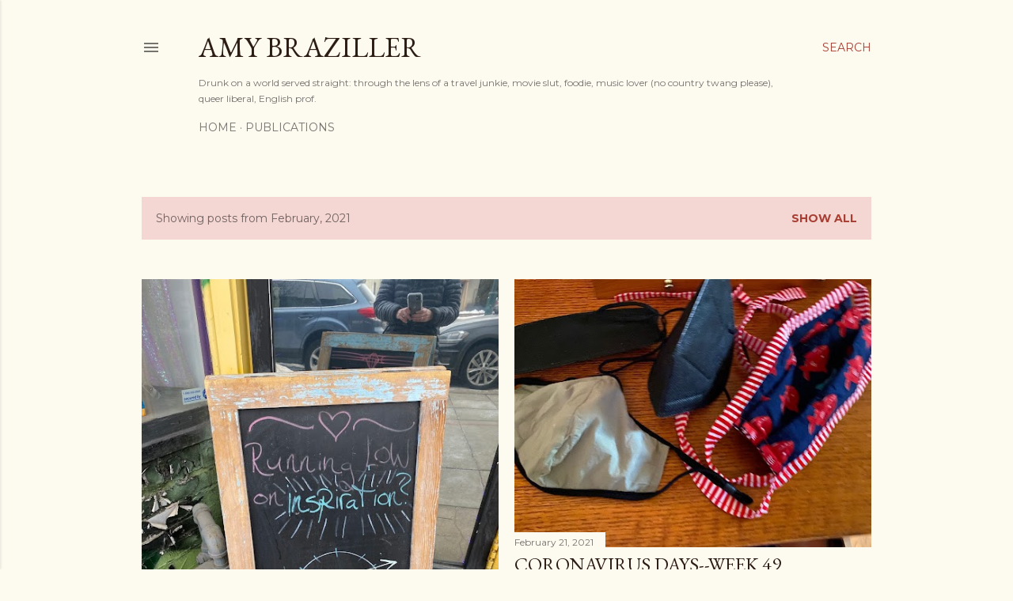

--- FILE ---
content_type: text/html; charset=UTF-8
request_url: http://www.amybraziller.com/2021/02/
body_size: 22904
content:
<!DOCTYPE html>
<html dir='ltr' lang='en'>
<head>
<meta content='width=device-width, initial-scale=1' name='viewport'/>
<title>Amy Braziller</title>
<meta content='text/html; charset=UTF-8' http-equiv='Content-Type'/>
<!-- Chrome, Firefox OS and Opera -->
<meta content='#fdfaf0' name='theme-color'/>
<!-- Windows Phone -->
<meta content='#fdfaf0' name='msapplication-navbutton-color'/>
<meta content='blogger' name='generator'/>
<link href='http://www.amybraziller.com/favicon.ico' rel='icon' type='image/x-icon'/>
<link href='http://www.amybraziller.com/2021/02/' rel='canonical'/>
<link rel="alternate" type="application/atom+xml" title="Amy Braziller - Atom" href="http://www.amybraziller.com/feeds/posts/default" />
<link rel="alternate" type="application/rss+xml" title="Amy Braziller - RSS" href="http://www.amybraziller.com/feeds/posts/default?alt=rss" />
<link rel="service.post" type="application/atom+xml" title="Amy Braziller - Atom" href="https://www.blogger.com/feeds/5795115778508426302/posts/default" />
<!--Can't find substitution for tag [blog.ieCssRetrofitLinks]-->
<meta content='http://www.amybraziller.com/2021/02/' property='og:url'/>
<meta content='Amy Braziller' property='og:title'/>
<meta content='Drunk on a world served straight: through the lens of a travel junkie, movie slut, foodie, music lover (no country twang please), queer liberal, English prof.' property='og:description'/>
<meta content='https://blogger.googleusercontent.com/img/b/R29vZ2xl/AVvXsEio2FfKQ4h0NICZ6Ww3QBGGEdOhZRtI08jb6n0D3hiifWCRMU89X9CmDnKunhW7gcWo44py5CaQ5msP2dhygCA-yoXHO6QaNBw8yPWW6MFBEjzSzBoNfj0WYkh8EPhWxub672NSUOfzq83C/w1200-h630-p-k-no-nu/IMG_4014.jpg' property='og:image'/>
<meta content='https://blogger.googleusercontent.com/img/b/R29vZ2xl/AVvXsEik3-0LsdAuRz8-R1Jtki8Ds9G1J2yMQvpd2Bnx2lnTd0P2lUXvGciA4HyFpYmdNKePK6NNFuIPni9666Ny-Qg1TxuPvml8JBvrErNJ9ocwnFJL1Vo6IFDq6R4yrL1GVdX3UnK8jEcYLx8s/w1200-h630-p-k-no-nu/IMG_4010.jpg' property='og:image'/>
<meta content='https://blogger.googleusercontent.com/img/b/R29vZ2xl/AVvXsEgmGMRz-cAm1jmGz_edWskFgNDB9q9Wwzh2KvYMY7GSiJA1BCtzQwRjPnIFySrSMXLTR1Zx8KhOsTluGGJZaDxg4AAW2GLNHFevzHXrMSCR0BL-GralkJQrjoPQNCkSvzPprjh9EFZQ-7j-/w1200-h630-p-k-no-nu/IMG_3997.jpg' property='og:image'/>
<meta content='https://blogger.googleusercontent.com/img/b/R29vZ2xl/AVvXsEgMyosVZ-3donLLfmeKa8ibVGNJU-Cawe_9LYqOM582kMVgvygRW1EWIpaBBRL-nl4LQlbzPseUiQKRSDU7Q_ZQeikS3CN9igy5TAnHCKAZTdq8EJRan7eixMsSqKbWP_o3o9i2_NGCfSLX/w1200-h630-p-k-no-nu/IMG_3996.jpg' property='og:image'/>
<style type='text/css'>@font-face{font-family:'EB Garamond';font-style:normal;font-weight:400;font-display:swap;src:url(//fonts.gstatic.com/s/ebgaramond/v32/SlGDmQSNjdsmc35JDF1K5E55YMjF_7DPuGi-6_RkCY9_WamXgHlIbvw.woff2)format('woff2');unicode-range:U+0460-052F,U+1C80-1C8A,U+20B4,U+2DE0-2DFF,U+A640-A69F,U+FE2E-FE2F;}@font-face{font-family:'EB Garamond';font-style:normal;font-weight:400;font-display:swap;src:url(//fonts.gstatic.com/s/ebgaramond/v32/SlGDmQSNjdsmc35JDF1K5E55YMjF_7DPuGi-6_RkAI9_WamXgHlIbvw.woff2)format('woff2');unicode-range:U+0301,U+0400-045F,U+0490-0491,U+04B0-04B1,U+2116;}@font-face{font-family:'EB Garamond';font-style:normal;font-weight:400;font-display:swap;src:url(//fonts.gstatic.com/s/ebgaramond/v32/SlGDmQSNjdsmc35JDF1K5E55YMjF_7DPuGi-6_RkCI9_WamXgHlIbvw.woff2)format('woff2');unicode-range:U+1F00-1FFF;}@font-face{font-family:'EB Garamond';font-style:normal;font-weight:400;font-display:swap;src:url(//fonts.gstatic.com/s/ebgaramond/v32/SlGDmQSNjdsmc35JDF1K5E55YMjF_7DPuGi-6_RkB49_WamXgHlIbvw.woff2)format('woff2');unicode-range:U+0370-0377,U+037A-037F,U+0384-038A,U+038C,U+038E-03A1,U+03A3-03FF;}@font-face{font-family:'EB Garamond';font-style:normal;font-weight:400;font-display:swap;src:url(//fonts.gstatic.com/s/ebgaramond/v32/SlGDmQSNjdsmc35JDF1K5E55YMjF_7DPuGi-6_RkC49_WamXgHlIbvw.woff2)format('woff2');unicode-range:U+0102-0103,U+0110-0111,U+0128-0129,U+0168-0169,U+01A0-01A1,U+01AF-01B0,U+0300-0301,U+0303-0304,U+0308-0309,U+0323,U+0329,U+1EA0-1EF9,U+20AB;}@font-face{font-family:'EB Garamond';font-style:normal;font-weight:400;font-display:swap;src:url(//fonts.gstatic.com/s/ebgaramond/v32/SlGDmQSNjdsmc35JDF1K5E55YMjF_7DPuGi-6_RkCo9_WamXgHlIbvw.woff2)format('woff2');unicode-range:U+0100-02BA,U+02BD-02C5,U+02C7-02CC,U+02CE-02D7,U+02DD-02FF,U+0304,U+0308,U+0329,U+1D00-1DBF,U+1E00-1E9F,U+1EF2-1EFF,U+2020,U+20A0-20AB,U+20AD-20C0,U+2113,U+2C60-2C7F,U+A720-A7FF;}@font-face{font-family:'EB Garamond';font-style:normal;font-weight:400;font-display:swap;src:url(//fonts.gstatic.com/s/ebgaramond/v32/SlGDmQSNjdsmc35JDF1K5E55YMjF_7DPuGi-6_RkBI9_WamXgHlI.woff2)format('woff2');unicode-range:U+0000-00FF,U+0131,U+0152-0153,U+02BB-02BC,U+02C6,U+02DA,U+02DC,U+0304,U+0308,U+0329,U+2000-206F,U+20AC,U+2122,U+2191,U+2193,U+2212,U+2215,U+FEFF,U+FFFD;}@font-face{font-family:'Lora';font-style:normal;font-weight:400;font-display:swap;src:url(//fonts.gstatic.com/s/lora/v37/0QI6MX1D_JOuGQbT0gvTJPa787weuxJMkq18ndeYxZ2JTg.woff2)format('woff2');unicode-range:U+0460-052F,U+1C80-1C8A,U+20B4,U+2DE0-2DFF,U+A640-A69F,U+FE2E-FE2F;}@font-face{font-family:'Lora';font-style:normal;font-weight:400;font-display:swap;src:url(//fonts.gstatic.com/s/lora/v37/0QI6MX1D_JOuGQbT0gvTJPa787weuxJFkq18ndeYxZ2JTg.woff2)format('woff2');unicode-range:U+0301,U+0400-045F,U+0490-0491,U+04B0-04B1,U+2116;}@font-face{font-family:'Lora';font-style:normal;font-weight:400;font-display:swap;src:url(//fonts.gstatic.com/s/lora/v37/0QI6MX1D_JOuGQbT0gvTJPa787weuxI9kq18ndeYxZ2JTg.woff2)format('woff2');unicode-range:U+0302-0303,U+0305,U+0307-0308,U+0310,U+0312,U+0315,U+031A,U+0326-0327,U+032C,U+032F-0330,U+0332-0333,U+0338,U+033A,U+0346,U+034D,U+0391-03A1,U+03A3-03A9,U+03B1-03C9,U+03D1,U+03D5-03D6,U+03F0-03F1,U+03F4-03F5,U+2016-2017,U+2034-2038,U+203C,U+2040,U+2043,U+2047,U+2050,U+2057,U+205F,U+2070-2071,U+2074-208E,U+2090-209C,U+20D0-20DC,U+20E1,U+20E5-20EF,U+2100-2112,U+2114-2115,U+2117-2121,U+2123-214F,U+2190,U+2192,U+2194-21AE,U+21B0-21E5,U+21F1-21F2,U+21F4-2211,U+2213-2214,U+2216-22FF,U+2308-230B,U+2310,U+2319,U+231C-2321,U+2336-237A,U+237C,U+2395,U+239B-23B7,U+23D0,U+23DC-23E1,U+2474-2475,U+25AF,U+25B3,U+25B7,U+25BD,U+25C1,U+25CA,U+25CC,U+25FB,U+266D-266F,U+27C0-27FF,U+2900-2AFF,U+2B0E-2B11,U+2B30-2B4C,U+2BFE,U+3030,U+FF5B,U+FF5D,U+1D400-1D7FF,U+1EE00-1EEFF;}@font-face{font-family:'Lora';font-style:normal;font-weight:400;font-display:swap;src:url(//fonts.gstatic.com/s/lora/v37/0QI6MX1D_JOuGQbT0gvTJPa787weuxIvkq18ndeYxZ2JTg.woff2)format('woff2');unicode-range:U+0001-000C,U+000E-001F,U+007F-009F,U+20DD-20E0,U+20E2-20E4,U+2150-218F,U+2190,U+2192,U+2194-2199,U+21AF,U+21E6-21F0,U+21F3,U+2218-2219,U+2299,U+22C4-22C6,U+2300-243F,U+2440-244A,U+2460-24FF,U+25A0-27BF,U+2800-28FF,U+2921-2922,U+2981,U+29BF,U+29EB,U+2B00-2BFF,U+4DC0-4DFF,U+FFF9-FFFB,U+10140-1018E,U+10190-1019C,U+101A0,U+101D0-101FD,U+102E0-102FB,U+10E60-10E7E,U+1D2C0-1D2D3,U+1D2E0-1D37F,U+1F000-1F0FF,U+1F100-1F1AD,U+1F1E6-1F1FF,U+1F30D-1F30F,U+1F315,U+1F31C,U+1F31E,U+1F320-1F32C,U+1F336,U+1F378,U+1F37D,U+1F382,U+1F393-1F39F,U+1F3A7-1F3A8,U+1F3AC-1F3AF,U+1F3C2,U+1F3C4-1F3C6,U+1F3CA-1F3CE,U+1F3D4-1F3E0,U+1F3ED,U+1F3F1-1F3F3,U+1F3F5-1F3F7,U+1F408,U+1F415,U+1F41F,U+1F426,U+1F43F,U+1F441-1F442,U+1F444,U+1F446-1F449,U+1F44C-1F44E,U+1F453,U+1F46A,U+1F47D,U+1F4A3,U+1F4B0,U+1F4B3,U+1F4B9,U+1F4BB,U+1F4BF,U+1F4C8-1F4CB,U+1F4D6,U+1F4DA,U+1F4DF,U+1F4E3-1F4E6,U+1F4EA-1F4ED,U+1F4F7,U+1F4F9-1F4FB,U+1F4FD-1F4FE,U+1F503,U+1F507-1F50B,U+1F50D,U+1F512-1F513,U+1F53E-1F54A,U+1F54F-1F5FA,U+1F610,U+1F650-1F67F,U+1F687,U+1F68D,U+1F691,U+1F694,U+1F698,U+1F6AD,U+1F6B2,U+1F6B9-1F6BA,U+1F6BC,U+1F6C6-1F6CF,U+1F6D3-1F6D7,U+1F6E0-1F6EA,U+1F6F0-1F6F3,U+1F6F7-1F6FC,U+1F700-1F7FF,U+1F800-1F80B,U+1F810-1F847,U+1F850-1F859,U+1F860-1F887,U+1F890-1F8AD,U+1F8B0-1F8BB,U+1F8C0-1F8C1,U+1F900-1F90B,U+1F93B,U+1F946,U+1F984,U+1F996,U+1F9E9,U+1FA00-1FA6F,U+1FA70-1FA7C,U+1FA80-1FA89,U+1FA8F-1FAC6,U+1FACE-1FADC,U+1FADF-1FAE9,U+1FAF0-1FAF8,U+1FB00-1FBFF;}@font-face{font-family:'Lora';font-style:normal;font-weight:400;font-display:swap;src:url(//fonts.gstatic.com/s/lora/v37/0QI6MX1D_JOuGQbT0gvTJPa787weuxJOkq18ndeYxZ2JTg.woff2)format('woff2');unicode-range:U+0102-0103,U+0110-0111,U+0128-0129,U+0168-0169,U+01A0-01A1,U+01AF-01B0,U+0300-0301,U+0303-0304,U+0308-0309,U+0323,U+0329,U+1EA0-1EF9,U+20AB;}@font-face{font-family:'Lora';font-style:normal;font-weight:400;font-display:swap;src:url(//fonts.gstatic.com/s/lora/v37/0QI6MX1D_JOuGQbT0gvTJPa787weuxJPkq18ndeYxZ2JTg.woff2)format('woff2');unicode-range:U+0100-02BA,U+02BD-02C5,U+02C7-02CC,U+02CE-02D7,U+02DD-02FF,U+0304,U+0308,U+0329,U+1D00-1DBF,U+1E00-1E9F,U+1EF2-1EFF,U+2020,U+20A0-20AB,U+20AD-20C0,U+2113,U+2C60-2C7F,U+A720-A7FF;}@font-face{font-family:'Lora';font-style:normal;font-weight:400;font-display:swap;src:url(//fonts.gstatic.com/s/lora/v37/0QI6MX1D_JOuGQbT0gvTJPa787weuxJBkq18ndeYxZ0.woff2)format('woff2');unicode-range:U+0000-00FF,U+0131,U+0152-0153,U+02BB-02BC,U+02C6,U+02DA,U+02DC,U+0304,U+0308,U+0329,U+2000-206F,U+20AC,U+2122,U+2191,U+2193,U+2212,U+2215,U+FEFF,U+FFFD;}@font-face{font-family:'Montserrat';font-style:normal;font-weight:400;font-display:swap;src:url(//fonts.gstatic.com/s/montserrat/v31/JTUSjIg1_i6t8kCHKm459WRhyyTh89ZNpQ.woff2)format('woff2');unicode-range:U+0460-052F,U+1C80-1C8A,U+20B4,U+2DE0-2DFF,U+A640-A69F,U+FE2E-FE2F;}@font-face{font-family:'Montserrat';font-style:normal;font-weight:400;font-display:swap;src:url(//fonts.gstatic.com/s/montserrat/v31/JTUSjIg1_i6t8kCHKm459W1hyyTh89ZNpQ.woff2)format('woff2');unicode-range:U+0301,U+0400-045F,U+0490-0491,U+04B0-04B1,U+2116;}@font-face{font-family:'Montserrat';font-style:normal;font-weight:400;font-display:swap;src:url(//fonts.gstatic.com/s/montserrat/v31/JTUSjIg1_i6t8kCHKm459WZhyyTh89ZNpQ.woff2)format('woff2');unicode-range:U+0102-0103,U+0110-0111,U+0128-0129,U+0168-0169,U+01A0-01A1,U+01AF-01B0,U+0300-0301,U+0303-0304,U+0308-0309,U+0323,U+0329,U+1EA0-1EF9,U+20AB;}@font-face{font-family:'Montserrat';font-style:normal;font-weight:400;font-display:swap;src:url(//fonts.gstatic.com/s/montserrat/v31/JTUSjIg1_i6t8kCHKm459WdhyyTh89ZNpQ.woff2)format('woff2');unicode-range:U+0100-02BA,U+02BD-02C5,U+02C7-02CC,U+02CE-02D7,U+02DD-02FF,U+0304,U+0308,U+0329,U+1D00-1DBF,U+1E00-1E9F,U+1EF2-1EFF,U+2020,U+20A0-20AB,U+20AD-20C0,U+2113,U+2C60-2C7F,U+A720-A7FF;}@font-face{font-family:'Montserrat';font-style:normal;font-weight:400;font-display:swap;src:url(//fonts.gstatic.com/s/montserrat/v31/JTUSjIg1_i6t8kCHKm459WlhyyTh89Y.woff2)format('woff2');unicode-range:U+0000-00FF,U+0131,U+0152-0153,U+02BB-02BC,U+02C6,U+02DA,U+02DC,U+0304,U+0308,U+0329,U+2000-206F,U+20AC,U+2122,U+2191,U+2193,U+2212,U+2215,U+FEFF,U+FFFD;}@font-face{font-family:'Montserrat';font-style:normal;font-weight:700;font-display:swap;src:url(//fonts.gstatic.com/s/montserrat/v31/JTUSjIg1_i6t8kCHKm459WRhyyTh89ZNpQ.woff2)format('woff2');unicode-range:U+0460-052F,U+1C80-1C8A,U+20B4,U+2DE0-2DFF,U+A640-A69F,U+FE2E-FE2F;}@font-face{font-family:'Montserrat';font-style:normal;font-weight:700;font-display:swap;src:url(//fonts.gstatic.com/s/montserrat/v31/JTUSjIg1_i6t8kCHKm459W1hyyTh89ZNpQ.woff2)format('woff2');unicode-range:U+0301,U+0400-045F,U+0490-0491,U+04B0-04B1,U+2116;}@font-face{font-family:'Montserrat';font-style:normal;font-weight:700;font-display:swap;src:url(//fonts.gstatic.com/s/montserrat/v31/JTUSjIg1_i6t8kCHKm459WZhyyTh89ZNpQ.woff2)format('woff2');unicode-range:U+0102-0103,U+0110-0111,U+0128-0129,U+0168-0169,U+01A0-01A1,U+01AF-01B0,U+0300-0301,U+0303-0304,U+0308-0309,U+0323,U+0329,U+1EA0-1EF9,U+20AB;}@font-face{font-family:'Montserrat';font-style:normal;font-weight:700;font-display:swap;src:url(//fonts.gstatic.com/s/montserrat/v31/JTUSjIg1_i6t8kCHKm459WdhyyTh89ZNpQ.woff2)format('woff2');unicode-range:U+0100-02BA,U+02BD-02C5,U+02C7-02CC,U+02CE-02D7,U+02DD-02FF,U+0304,U+0308,U+0329,U+1D00-1DBF,U+1E00-1E9F,U+1EF2-1EFF,U+2020,U+20A0-20AB,U+20AD-20C0,U+2113,U+2C60-2C7F,U+A720-A7FF;}@font-face{font-family:'Montserrat';font-style:normal;font-weight:700;font-display:swap;src:url(//fonts.gstatic.com/s/montserrat/v31/JTUSjIg1_i6t8kCHKm459WlhyyTh89Y.woff2)format('woff2');unicode-range:U+0000-00FF,U+0131,U+0152-0153,U+02BB-02BC,U+02C6,U+02DA,U+02DC,U+0304,U+0308,U+0329,U+2000-206F,U+20AC,U+2122,U+2191,U+2193,U+2212,U+2215,U+FEFF,U+FFFD;}</style>
<style id='page-skin-1' type='text/css'><!--
/*! normalize.css v3.0.1 | MIT License | git.io/normalize */html{font-family:sans-serif;-ms-text-size-adjust:100%;-webkit-text-size-adjust:100%}body{margin:0}article,aside,details,figcaption,figure,footer,header,hgroup,main,nav,section,summary{display:block}audio,canvas,progress,video{display:inline-block;vertical-align:baseline}audio:not([controls]){display:none;height:0}[hidden],template{display:none}a{background:transparent}a:active,a:hover{outline:0}abbr[title]{border-bottom:1px dotted}b,strong{font-weight:bold}dfn{font-style:italic}h1{font-size:2em;margin:.67em 0}mark{background:#ff0;color:#000}small{font-size:80%}sub,sup{font-size:75%;line-height:0;position:relative;vertical-align:baseline}sup{top:-0.5em}sub{bottom:-0.25em}img{border:0}svg:not(:root){overflow:hidden}figure{margin:1em 40px}hr{-moz-box-sizing:content-box;box-sizing:content-box;height:0}pre{overflow:auto}code,kbd,pre,samp{font-family:monospace,monospace;font-size:1em}button,input,optgroup,select,textarea{color:inherit;font:inherit;margin:0}button{overflow:visible}button,select{text-transform:none}button,html input[type="button"],input[type="reset"],input[type="submit"]{-webkit-appearance:button;cursor:pointer}button[disabled],html input[disabled]{cursor:default}button::-moz-focus-inner,input::-moz-focus-inner{border:0;padding:0}input{line-height:normal}input[type="checkbox"],input[type="radio"]{box-sizing:border-box;padding:0}input[type="number"]::-webkit-inner-spin-button,input[type="number"]::-webkit-outer-spin-button{height:auto}input[type="search"]{-webkit-appearance:textfield;-moz-box-sizing:content-box;-webkit-box-sizing:content-box;box-sizing:content-box}input[type="search"]::-webkit-search-cancel-button,input[type="search"]::-webkit-search-decoration{-webkit-appearance:none}fieldset{border:1px solid #c0c0c0;margin:0 2px;padding:.35em .625em .75em}legend{border:0;padding:0}textarea{overflow:auto}optgroup{font-weight:bold}table{border-collapse:collapse;border-spacing:0}td,th{padding:0}
/*!************************************************
* Blogger Template Style
* Name: Soho
**************************************************/
body{
overflow-wrap:break-word;
word-break:break-word;
word-wrap:break-word
}
.hidden{
display:none
}
.invisible{
visibility:hidden
}
.container::after,.float-container::after{
clear:both;
content:"";
display:table
}
.clearboth{
clear:both
}
#comments .comment .comment-actions,.subscribe-popup .FollowByEmail .follow-by-email-submit{
background:0 0;
border:0;
box-shadow:none;
color:#a93e33;
cursor:pointer;
font-size:14px;
font-weight:700;
outline:0;
text-decoration:none;
text-transform:uppercase;
width:auto
}
.dim-overlay{
background-color:rgba(0,0,0,.54);
height:100vh;
left:0;
position:fixed;
top:0;
width:100%
}
#sharing-dim-overlay{
background-color:transparent
}
input::-ms-clear{
display:none
}
.blogger-logo,.svg-icon-24.blogger-logo{
fill:#ff9800;
opacity:1
}
.loading-spinner-large{
-webkit-animation:mspin-rotate 1.568s infinite linear;
animation:mspin-rotate 1.568s infinite linear;
height:48px;
overflow:hidden;
position:absolute;
width:48px;
z-index:200
}
.loading-spinner-large>div{
-webkit-animation:mspin-revrot 5332ms infinite steps(4);
animation:mspin-revrot 5332ms infinite steps(4)
}
.loading-spinner-large>div>div{
-webkit-animation:mspin-singlecolor-large-film 1333ms infinite steps(81);
animation:mspin-singlecolor-large-film 1333ms infinite steps(81);
background-size:100%;
height:48px;
width:3888px
}
.mspin-black-large>div>div,.mspin-grey_54-large>div>div{
background-image:url(https://www.blogblog.com/indie/mspin_black_large.svg)
}
.mspin-white-large>div>div{
background-image:url(https://www.blogblog.com/indie/mspin_white_large.svg)
}
.mspin-grey_54-large{
opacity:.54
}
@-webkit-keyframes mspin-singlecolor-large-film{
from{
-webkit-transform:translateX(0);
transform:translateX(0)
}
to{
-webkit-transform:translateX(-3888px);
transform:translateX(-3888px)
}
}
@keyframes mspin-singlecolor-large-film{
from{
-webkit-transform:translateX(0);
transform:translateX(0)
}
to{
-webkit-transform:translateX(-3888px);
transform:translateX(-3888px)
}
}
@-webkit-keyframes mspin-rotate{
from{
-webkit-transform:rotate(0);
transform:rotate(0)
}
to{
-webkit-transform:rotate(360deg);
transform:rotate(360deg)
}
}
@keyframes mspin-rotate{
from{
-webkit-transform:rotate(0);
transform:rotate(0)
}
to{
-webkit-transform:rotate(360deg);
transform:rotate(360deg)
}
}
@-webkit-keyframes mspin-revrot{
from{
-webkit-transform:rotate(0);
transform:rotate(0)
}
to{
-webkit-transform:rotate(-360deg);
transform:rotate(-360deg)
}
}
@keyframes mspin-revrot{
from{
-webkit-transform:rotate(0);
transform:rotate(0)
}
to{
-webkit-transform:rotate(-360deg);
transform:rotate(-360deg)
}
}
.skip-navigation{
background-color:#fff;
box-sizing:border-box;
color:#000;
display:block;
height:0;
left:0;
line-height:50px;
overflow:hidden;
padding-top:0;
position:fixed;
text-align:center;
top:0;
-webkit-transition:box-shadow .3s,height .3s,padding-top .3s;
transition:box-shadow .3s,height .3s,padding-top .3s;
width:100%;
z-index:900
}
.skip-navigation:focus{
box-shadow:0 4px 5px 0 rgba(0,0,0,.14),0 1px 10px 0 rgba(0,0,0,.12),0 2px 4px -1px rgba(0,0,0,.2);
height:50px
}
#main{
outline:0
}
.main-heading{
position:absolute;
clip:rect(1px,1px,1px,1px);
padding:0;
border:0;
height:1px;
width:1px;
overflow:hidden
}
.Attribution{
margin-top:1em;
text-align:center
}
.Attribution .blogger img,.Attribution .blogger svg{
vertical-align:bottom
}
.Attribution .blogger img{
margin-right:.5em
}
.Attribution div{
line-height:24px;
margin-top:.5em
}
.Attribution .copyright,.Attribution .image-attribution{
font-size:.7em;
margin-top:1.5em
}
.BLOG_mobile_video_class{
display:none
}
.bg-photo{
background-attachment:scroll!important
}
body .CSS_LIGHTBOX{
z-index:900
}
.extendable .show-less,.extendable .show-more{
border-color:#a93e33;
color:#a93e33;
margin-top:8px
}
.extendable .show-less.hidden,.extendable .show-more.hidden{
display:none
}
.inline-ad{
display:none;
max-width:100%;
overflow:hidden
}
.adsbygoogle{
display:block
}
#cookieChoiceInfo{
bottom:0;
top:auto
}
iframe.b-hbp-video{
border:0
}
.post-body img{
max-width:100%
}
.post-body iframe{
max-width:100%
}
.post-body a[imageanchor="1"]{
display:inline-block
}
.byline{
margin-right:1em
}
.byline:last-child{
margin-right:0
}
.link-copied-dialog{
max-width:520px;
outline:0
}
.link-copied-dialog .modal-dialog-buttons{
margin-top:8px
}
.link-copied-dialog .goog-buttonset-default{
background:0 0;
border:0
}
.link-copied-dialog .goog-buttonset-default:focus{
outline:0
}
.paging-control-container{
margin-bottom:16px
}
.paging-control-container .paging-control{
display:inline-block
}
.paging-control-container .comment-range-text::after,.paging-control-container .paging-control{
color:#a93e33
}
.paging-control-container .comment-range-text,.paging-control-container .paging-control{
margin-right:8px
}
.paging-control-container .comment-range-text::after,.paging-control-container .paging-control::after{
content:"\b7";
cursor:default;
padding-left:8px;
pointer-events:none
}
.paging-control-container .comment-range-text:last-child::after,.paging-control-container .paging-control:last-child::after{
content:none
}
.byline.reactions iframe{
height:20px
}
.b-notification{
color:#000;
background-color:#fff;
border-bottom:solid 1px #000;
box-sizing:border-box;
padding:16px 32px;
text-align:center
}
.b-notification.visible{
-webkit-transition:margin-top .3s cubic-bezier(.4,0,.2,1);
transition:margin-top .3s cubic-bezier(.4,0,.2,1)
}
.b-notification.invisible{
position:absolute
}
.b-notification-close{
position:absolute;
right:8px;
top:8px
}
.no-posts-message{
line-height:40px;
text-align:center
}
@media screen and (max-width:1162px){
body.item-view .post-body a[imageanchor="1"][style*="float: left;"],body.item-view .post-body a[imageanchor="1"][style*="float: right;"]{
float:none!important;
clear:none!important
}
body.item-view .post-body a[imageanchor="1"] img{
display:block;
height:auto;
margin:0 auto
}
body.item-view .post-body>.separator:first-child>a[imageanchor="1"]:first-child{
margin-top:20px
}
.post-body a[imageanchor]{
display:block
}
body.item-view .post-body a[imageanchor="1"]{
margin-left:0!important;
margin-right:0!important
}
body.item-view .post-body a[imageanchor="1"]+a[imageanchor="1"]{
margin-top:16px
}
}
.item-control{
display:none
}
#comments{
border-top:1px dashed rgba(0,0,0,.54);
margin-top:20px;
padding:20px
}
#comments .comment-thread ol{
margin:0;
padding-left:0;
padding-left:0
}
#comments .comment .comment-replybox-single,#comments .comment-thread .comment-replies{
margin-left:60px
}
#comments .comment-thread .thread-count{
display:none
}
#comments .comment{
list-style-type:none;
padding:0 0 30px;
position:relative
}
#comments .comment .comment{
padding-bottom:8px
}
.comment .avatar-image-container{
position:absolute
}
.comment .avatar-image-container img{
border-radius:50%
}
.avatar-image-container svg,.comment .avatar-image-container .avatar-icon{
border-radius:50%;
border:solid 1px #000000;
box-sizing:border-box;
fill:#000000;
height:35px;
margin:0;
padding:7px;
width:35px
}
.comment .comment-block{
margin-top:10px;
margin-left:60px;
padding-bottom:0
}
#comments .comment-author-header-wrapper{
margin-left:40px
}
#comments .comment .thread-expanded .comment-block{
padding-bottom:20px
}
#comments .comment .comment-header .user,#comments .comment .comment-header .user a{
color:#000000;
font-style:normal;
font-weight:700
}
#comments .comment .comment-actions{
bottom:0;
margin-bottom:15px;
position:absolute
}
#comments .comment .comment-actions>*{
margin-right:8px
}
#comments .comment .comment-header .datetime{
bottom:0;
color:rgba(0, 0, 0, 0.54);
display:inline-block;
font-size:13px;
font-style:italic;
margin-left:8px
}
#comments .comment .comment-footer .comment-timestamp a,#comments .comment .comment-header .datetime a{
color:rgba(0, 0, 0, 0.54)
}
#comments .comment .comment-content,.comment .comment-body{
margin-top:12px;
word-break:break-word
}
.comment-body{
margin-bottom:12px
}
#comments.embed[data-num-comments="0"]{
border:0;
margin-top:0;
padding-top:0
}
#comments.embed[data-num-comments="0"] #comment-post-message,#comments.embed[data-num-comments="0"] div.comment-form>p,#comments.embed[data-num-comments="0"] p.comment-footer{
display:none
}
#comment-editor-src{
display:none
}
.comments .comments-content .loadmore.loaded{
max-height:0;
opacity:0;
overflow:hidden
}
.extendable .remaining-items{
height:0;
overflow:hidden;
-webkit-transition:height .3s cubic-bezier(.4,0,.2,1);
transition:height .3s cubic-bezier(.4,0,.2,1)
}
.extendable .remaining-items.expanded{
height:auto
}
.svg-icon-24,.svg-icon-24-button{
cursor:pointer;
height:24px;
width:24px;
min-width:24px
}
.touch-icon{
margin:-12px;
padding:12px
}
.touch-icon:active,.touch-icon:focus{
background-color:rgba(153,153,153,.4);
border-radius:50%
}
svg:not(:root).touch-icon{
overflow:visible
}
html[dir=rtl] .rtl-reversible-icon{
-webkit-transform:scaleX(-1);
-ms-transform:scaleX(-1);
transform:scaleX(-1)
}
.svg-icon-24-button,.touch-icon-button{
background:0 0;
border:0;
margin:0;
outline:0;
padding:0
}
.touch-icon-button .touch-icon:active,.touch-icon-button .touch-icon:focus{
background-color:transparent
}
.touch-icon-button:active .touch-icon,.touch-icon-button:focus .touch-icon{
background-color:rgba(153,153,153,.4);
border-radius:50%
}
.Profile .default-avatar-wrapper .avatar-icon{
border-radius:50%;
border:solid 1px #000000;
box-sizing:border-box;
fill:#000000;
margin:0
}
.Profile .individual .default-avatar-wrapper .avatar-icon{
padding:25px
}
.Profile .individual .avatar-icon,.Profile .individual .profile-img{
height:120px;
width:120px
}
.Profile .team .default-avatar-wrapper .avatar-icon{
padding:8px
}
.Profile .team .avatar-icon,.Profile .team .default-avatar-wrapper,.Profile .team .profile-img{
height:40px;
width:40px
}
.snippet-container{
margin:0;
position:relative;
overflow:hidden
}
.snippet-fade{
bottom:0;
box-sizing:border-box;
position:absolute;
width:96px
}
.snippet-fade{
right:0
}
.snippet-fade:after{
content:"\2026"
}
.snippet-fade:after{
float:right
}
.centered-top-container.sticky{
left:0;
position:fixed;
right:0;
top:0;
width:auto;
z-index:50;
-webkit-transition-property:opacity,-webkit-transform;
transition-property:opacity,-webkit-transform;
transition-property:transform,opacity;
transition-property:transform,opacity,-webkit-transform;
-webkit-transition-duration:.2s;
transition-duration:.2s;
-webkit-transition-timing-function:cubic-bezier(.4,0,.2,1);
transition-timing-function:cubic-bezier(.4,0,.2,1)
}
.centered-top-placeholder{
display:none
}
.collapsed-header .centered-top-placeholder{
display:block
}
.centered-top-container .Header .replaced h1,.centered-top-placeholder .Header .replaced h1{
display:none
}
.centered-top-container.sticky .Header .replaced h1{
display:block
}
.centered-top-container.sticky .Header .header-widget{
background:0 0
}
.centered-top-container.sticky .Header .header-image-wrapper{
display:none
}
.centered-top-container img,.centered-top-placeholder img{
max-width:100%
}
.collapsible{
-webkit-transition:height .3s cubic-bezier(.4,0,.2,1);
transition:height .3s cubic-bezier(.4,0,.2,1)
}
.collapsible,.collapsible>summary{
display:block;
overflow:hidden
}
.collapsible>:not(summary){
display:none
}
.collapsible[open]>:not(summary){
display:block
}
.collapsible:focus,.collapsible>summary:focus{
outline:0
}
.collapsible>summary{
cursor:pointer;
display:block;
padding:0
}
.collapsible:focus>summary,.collapsible>summary:focus{
background-color:transparent
}
.collapsible>summary::-webkit-details-marker{
display:none
}
.collapsible-title{
-webkit-box-align:center;
-webkit-align-items:center;
-ms-flex-align:center;
align-items:center;
display:-webkit-box;
display:-webkit-flex;
display:-ms-flexbox;
display:flex
}
.collapsible-title .title{
-webkit-box-flex:1;
-webkit-flex:1 1 auto;
-ms-flex:1 1 auto;
flex:1 1 auto;
-webkit-box-ordinal-group:1;
-webkit-order:0;
-ms-flex-order:0;
order:0;
overflow:hidden;
text-overflow:ellipsis;
white-space:nowrap
}
.collapsible-title .chevron-down,.collapsible[open] .collapsible-title .chevron-up{
display:block
}
.collapsible-title .chevron-up,.collapsible[open] .collapsible-title .chevron-down{
display:none
}
.flat-button{
cursor:pointer;
display:inline-block;
font-weight:700;
text-transform:uppercase;
border-radius:2px;
padding:8px;
margin:-8px
}
.flat-icon-button{
background:0 0;
border:0;
margin:0;
outline:0;
padding:0;
margin:-12px;
padding:12px;
cursor:pointer;
box-sizing:content-box;
display:inline-block;
line-height:0
}
.flat-icon-button,.flat-icon-button .splash-wrapper{
border-radius:50%
}
.flat-icon-button .splash.animate{
-webkit-animation-duration:.3s;
animation-duration:.3s
}
.overflowable-container{
max-height:28px;
overflow:hidden;
position:relative
}
.overflow-button{
cursor:pointer
}
#overflowable-dim-overlay{
background:0 0
}
.overflow-popup{
box-shadow:0 2px 2px 0 rgba(0,0,0,.14),0 3px 1px -2px rgba(0,0,0,.2),0 1px 5px 0 rgba(0,0,0,.12);
background-color:#fdfaf0;
left:0;
max-width:calc(100% - 32px);
position:absolute;
top:0;
visibility:hidden;
z-index:101
}
.overflow-popup ul{
list-style:none
}
.overflow-popup .tabs li,.overflow-popup li{
display:block;
height:auto
}
.overflow-popup .tabs li{
padding-left:0;
padding-right:0
}
.overflow-button.hidden,.overflow-popup .tabs li.hidden,.overflow-popup li.hidden{
display:none
}
.search{
display:-webkit-box;
display:-webkit-flex;
display:-ms-flexbox;
display:flex;
line-height:24px;
width:24px
}
.search.focused{
width:100%
}
.search.focused .section{
width:100%
}
.search form{
z-index:101
}
.search h3{
display:none
}
.search form{
display:-webkit-box;
display:-webkit-flex;
display:-ms-flexbox;
display:flex;
-webkit-box-flex:1;
-webkit-flex:1 0 0;
-ms-flex:1 0 0px;
flex:1 0 0;
border-bottom:solid 1px transparent;
padding-bottom:8px
}
.search form>*{
display:none
}
.search.focused form>*{
display:block
}
.search .search-input label{
display:none
}
.centered-top-placeholder.cloned .search form{
z-index:30
}
.search.focused form{
border-color:rgba(0, 0, 0, 0.54);
position:relative;
width:auto
}
.collapsed-header .centered-top-container .search.focused form{
border-bottom-color:transparent
}
.search-expand{
-webkit-box-flex:0;
-webkit-flex:0 0 auto;
-ms-flex:0 0 auto;
flex:0 0 auto
}
.search-expand-text{
display:none
}
.search-close{
display:inline;
vertical-align:middle
}
.search-input{
-webkit-box-flex:1;
-webkit-flex:1 0 1px;
-ms-flex:1 0 1px;
flex:1 0 1px
}
.search-input input{
background:0 0;
border:0;
box-sizing:border-box;
color:rgba(0, 0, 0, 0.54);
display:inline-block;
outline:0;
width:calc(100% - 48px)
}
.search-input input.no-cursor{
color:transparent;
text-shadow:0 0 0 rgba(0, 0, 0, 0.54)
}
.collapsed-header .centered-top-container .search-action,.collapsed-header .centered-top-container .search-input input{
color:rgba(0, 0, 0, 0.54)
}
.collapsed-header .centered-top-container .search-input input.no-cursor{
color:transparent;
text-shadow:0 0 0 rgba(0, 0, 0, 0.54)
}
.collapsed-header .centered-top-container .search-input input.no-cursor:focus,.search-input input.no-cursor:focus{
outline:0
}
.search-focused>*{
visibility:hidden
}
.search-focused .search,.search-focused .search-icon{
visibility:visible
}
.search.focused .search-action{
display:block
}
.search.focused .search-action:disabled{
opacity:.3
}
.widget.Sharing .sharing-button{
display:none
}
.widget.Sharing .sharing-buttons li{
padding:0
}
.widget.Sharing .sharing-buttons li span{
display:none
}
.post-share-buttons{
position:relative
}
.centered-bottom .share-buttons .svg-icon-24,.share-buttons .svg-icon-24{
fill:#000000
}
.sharing-open.touch-icon-button:active .touch-icon,.sharing-open.touch-icon-button:focus .touch-icon{
background-color:transparent
}
.share-buttons{
background-color:#fdfaf0;
border-radius:2px;
box-shadow:0 2px 2px 0 rgba(0,0,0,.14),0 3px 1px -2px rgba(0,0,0,.2),0 1px 5px 0 rgba(0,0,0,.12);
color:#000000;
list-style:none;
margin:0;
padding:8px 0;
position:absolute;
top:-11px;
min-width:200px;
z-index:101
}
.share-buttons.hidden{
display:none
}
.sharing-button{
background:0 0;
border:0;
margin:0;
outline:0;
padding:0;
cursor:pointer
}
.share-buttons li{
margin:0;
height:48px
}
.share-buttons li:last-child{
margin-bottom:0
}
.share-buttons li .sharing-platform-button{
box-sizing:border-box;
cursor:pointer;
display:block;
height:100%;
margin-bottom:0;
padding:0 16px;
position:relative;
width:100%
}
.share-buttons li .sharing-platform-button:focus,.share-buttons li .sharing-platform-button:hover{
background-color:rgba(128,128,128,.1);
outline:0
}
.share-buttons li svg[class*=" sharing-"],.share-buttons li svg[class^=sharing-]{
position:absolute;
top:10px
}
.share-buttons li span.sharing-platform-button{
position:relative;
top:0
}
.share-buttons li .platform-sharing-text{
display:block;
font-size:16px;
line-height:48px;
white-space:nowrap
}
.share-buttons li .platform-sharing-text{
margin-left:56px
}
.sidebar-container{
background-color:#f7f7f7;
max-width:284px;
overflow-y:auto;
-webkit-transition-property:-webkit-transform;
transition-property:-webkit-transform;
transition-property:transform;
transition-property:transform,-webkit-transform;
-webkit-transition-duration:.3s;
transition-duration:.3s;
-webkit-transition-timing-function:cubic-bezier(0,0,.2,1);
transition-timing-function:cubic-bezier(0,0,.2,1);
width:284px;
z-index:101;
-webkit-overflow-scrolling:touch
}
.sidebar-container .navigation{
line-height:0;
padding:16px
}
.sidebar-container .sidebar-back{
cursor:pointer
}
.sidebar-container .widget{
background:0 0;
margin:0 16px;
padding:16px 0
}
.sidebar-container .widget .title{
color:rgba(0, 0, 0, 0.54);
margin:0
}
.sidebar-container .widget ul{
list-style:none;
margin:0;
padding:0
}
.sidebar-container .widget ul ul{
margin-left:1em
}
.sidebar-container .widget li{
font-size:16px;
line-height:normal
}
.sidebar-container .widget+.widget{
border-top:1px dashed rgba(0, 0, 0, 0.54)
}
.BlogArchive li{
margin:16px 0
}
.BlogArchive li:last-child{
margin-bottom:0
}
.Label li a{
display:inline-block
}
.BlogArchive .post-count,.Label .label-count{
float:right;
margin-left:.25em
}
.BlogArchive .post-count::before,.Label .label-count::before{
content:"("
}
.BlogArchive .post-count::after,.Label .label-count::after{
content:")"
}
.widget.Translate .skiptranslate>div{
display:block!important
}
.widget.Profile .profile-link{
display:-webkit-box;
display:-webkit-flex;
display:-ms-flexbox;
display:flex
}
.widget.Profile .team-member .default-avatar-wrapper,.widget.Profile .team-member .profile-img{
-webkit-box-flex:0;
-webkit-flex:0 0 auto;
-ms-flex:0 0 auto;
flex:0 0 auto;
margin-right:1em
}
.widget.Profile .individual .profile-link{
-webkit-box-orient:vertical;
-webkit-box-direction:normal;
-webkit-flex-direction:column;
-ms-flex-direction:column;
flex-direction:column
}
.widget.Profile .team .profile-link .profile-name{
-webkit-align-self:center;
-ms-flex-item-align:center;
align-self:center;
display:block;
-webkit-box-flex:1;
-webkit-flex:1 1 auto;
-ms-flex:1 1 auto;
flex:1 1 auto
}
.dim-overlay{
background-color:rgba(0,0,0,.54);
z-index:100
}
body.sidebar-visible{
overflow-y:hidden
}
@media screen and (max-width:1439px){
.sidebar-container{
bottom:0;
position:fixed;
top:0;
left:0;
right:auto
}
.sidebar-container.sidebar-invisible{
-webkit-transition-timing-function:cubic-bezier(.4,0,.6,1);
transition-timing-function:cubic-bezier(.4,0,.6,1)
}
html[dir=ltr] .sidebar-container.sidebar-invisible{
-webkit-transform:translateX(-284px);
-ms-transform:translateX(-284px);
transform:translateX(-284px)
}
html[dir=rtl] .sidebar-container.sidebar-invisible{
-webkit-transform:translateX(284px);
-ms-transform:translateX(284px);
transform:translateX(284px)
}
}
@media screen and (min-width:1440px){
.sidebar-container{
position:absolute;
top:0;
left:0;
right:auto
}
.sidebar-container .navigation{
display:none
}
}
.dialog{
box-shadow:0 2px 2px 0 rgba(0,0,0,.14),0 3px 1px -2px rgba(0,0,0,.2),0 1px 5px 0 rgba(0,0,0,.12);
background:#fdfaf0;
box-sizing:border-box;
color:#000000;
padding:30px;
position:fixed;
text-align:center;
width:calc(100% - 24px);
z-index:101
}
.dialog input[type=email],.dialog input[type=text]{
background-color:transparent;
border:0;
border-bottom:solid 1px rgba(0,0,0,.12);
color:#000000;
display:block;
font-family:EB Garamond, serif;
font-size:16px;
line-height:24px;
margin:auto;
padding-bottom:7px;
outline:0;
text-align:center;
width:100%
}
.dialog input[type=email]::-webkit-input-placeholder,.dialog input[type=text]::-webkit-input-placeholder{
color:#000000
}
.dialog input[type=email]::-moz-placeholder,.dialog input[type=text]::-moz-placeholder{
color:#000000
}
.dialog input[type=email]:-ms-input-placeholder,.dialog input[type=text]:-ms-input-placeholder{
color:#000000
}
.dialog input[type=email]::-ms-input-placeholder,.dialog input[type=text]::-ms-input-placeholder{
color:#000000
}
.dialog input[type=email]::placeholder,.dialog input[type=text]::placeholder{
color:#000000
}
.dialog input[type=email]:focus,.dialog input[type=text]:focus{
border-bottom:solid 2px #a93e33;
padding-bottom:6px
}
.dialog input.no-cursor{
color:transparent;
text-shadow:0 0 0 #000000
}
.dialog input.no-cursor:focus{
outline:0
}
.dialog input.no-cursor:focus{
outline:0
}
.dialog input[type=submit]{
font-family:EB Garamond, serif
}
.dialog .goog-buttonset-default{
color:#a93e33
}
.subscribe-popup{
max-width:364px
}
.subscribe-popup h3{
color:#2c1d14;
font-size:1.8em;
margin-top:0
}
.subscribe-popup .FollowByEmail h3{
display:none
}
.subscribe-popup .FollowByEmail .follow-by-email-submit{
color:#a93e33;
display:inline-block;
margin:0 auto;
margin-top:24px;
width:auto;
white-space:normal
}
.subscribe-popup .FollowByEmail .follow-by-email-submit:disabled{
cursor:default;
opacity:.3
}
@media (max-width:800px){
.blog-name div.widget.Subscribe{
margin-bottom:16px
}
body.item-view .blog-name div.widget.Subscribe{
margin:8px auto 16px auto;
width:100%
}
}
body#layout .bg-photo,body#layout .bg-photo-overlay{
display:none
}
body#layout .page_body{
padding:0;
position:relative;
top:0
}
body#layout .page{
display:inline-block;
left:inherit;
position:relative;
vertical-align:top;
width:540px
}
body#layout .centered{
max-width:954px
}
body#layout .navigation{
display:none
}
body#layout .sidebar-container{
display:inline-block;
width:40%
}
body#layout .hamburger-menu,body#layout .search{
display:none
}
body{
background-color:#fdfaf0;
color:#000000;
font:normal 400 20px EB Garamond, serif;
height:100%;
margin:0;
min-height:100vh
}
h1,h2,h3,h4,h5,h6{
font-weight:400
}
a{
color:#a93e33;
text-decoration:none
}
.dim-overlay{
z-index:100
}
body.sidebar-visible .page_body{
overflow-y:scroll
}
.widget .title{
color:rgba(0, 0, 0, 0.54);
font:normal 400 12px Montserrat, sans-serif
}
.extendable .show-less,.extendable .show-more{
color:#a93e33;
font:normal 400 12px Montserrat, sans-serif;
margin:12px -8px 0 -8px;
text-transform:uppercase
}
.footer .widget,.main .widget{
margin:50px 0
}
.main .widget .title{
text-transform:uppercase
}
.inline-ad{
display:block;
margin-top:50px
}
.adsbygoogle{
text-align:center
}
.page_body{
display:-webkit-box;
display:-webkit-flex;
display:-ms-flexbox;
display:flex;
-webkit-box-orient:vertical;
-webkit-box-direction:normal;
-webkit-flex-direction:column;
-ms-flex-direction:column;
flex-direction:column;
min-height:100vh;
position:relative;
z-index:20
}
.page_body>*{
-webkit-box-flex:0;
-webkit-flex:0 0 auto;
-ms-flex:0 0 auto;
flex:0 0 auto
}
.page_body>#footer{
margin-top:auto
}
.centered-bottom,.centered-top{
margin:0 32px;
max-width:100%
}
.centered-top{
padding-bottom:12px;
padding-top:12px
}
.sticky .centered-top{
padding-bottom:0;
padding-top:0
}
.centered-top-container,.centered-top-placeholder{
background:#fdfaf0
}
.centered-top{
display:-webkit-box;
display:-webkit-flex;
display:-ms-flexbox;
display:flex;
-webkit-flex-wrap:wrap;
-ms-flex-wrap:wrap;
flex-wrap:wrap;
-webkit-box-pack:justify;
-webkit-justify-content:space-between;
-ms-flex-pack:justify;
justify-content:space-between;
position:relative
}
.sticky .centered-top{
-webkit-flex-wrap:nowrap;
-ms-flex-wrap:nowrap;
flex-wrap:nowrap
}
.centered-top-container .svg-icon-24,.centered-top-placeholder .svg-icon-24{
fill:rgba(0, 0, 0, 0.54)
}
.back-button-container,.hamburger-menu-container{
-webkit-box-flex:0;
-webkit-flex:0 0 auto;
-ms-flex:0 0 auto;
flex:0 0 auto;
height:48px;
-webkit-box-ordinal-group:2;
-webkit-order:1;
-ms-flex-order:1;
order:1
}
.sticky .back-button-container,.sticky .hamburger-menu-container{
-webkit-box-ordinal-group:2;
-webkit-order:1;
-ms-flex-order:1;
order:1
}
.back-button,.hamburger-menu,.search-expand-icon{
cursor:pointer;
margin-top:0
}
.search{
-webkit-box-align:start;
-webkit-align-items:flex-start;
-ms-flex-align:start;
align-items:flex-start;
-webkit-box-flex:0;
-webkit-flex:0 0 auto;
-ms-flex:0 0 auto;
flex:0 0 auto;
height:48px;
margin-left:24px;
-webkit-box-ordinal-group:4;
-webkit-order:3;
-ms-flex-order:3;
order:3
}
.search,.search.focused{
width:auto
}
.search.focused{
position:static
}
.sticky .search{
display:none;
-webkit-box-ordinal-group:5;
-webkit-order:4;
-ms-flex-order:4;
order:4
}
.search .section{
right:0;
margin-top:12px;
position:absolute;
top:12px;
width:0
}
.sticky .search .section{
top:0
}
.search-expand{
background:0 0;
border:0;
margin:0;
outline:0;
padding:0;
color:#a93e33;
cursor:pointer;
-webkit-box-flex:0;
-webkit-flex:0 0 auto;
-ms-flex:0 0 auto;
flex:0 0 auto;
font:normal 400 12px Montserrat, sans-serif;
text-transform:uppercase;
word-break:normal
}
.search.focused .search-expand{
visibility:hidden
}
.search .dim-overlay{
background:0 0
}
.search.focused .section{
max-width:400px
}
.search.focused form{
border-color:rgba(0, 0, 0, 0.54);
height:24px
}
.search.focused .search-input{
display:-webkit-box;
display:-webkit-flex;
display:-ms-flexbox;
display:flex;
-webkit-box-flex:1;
-webkit-flex:1 1 auto;
-ms-flex:1 1 auto;
flex:1 1 auto
}
.search-input input{
-webkit-box-flex:1;
-webkit-flex:1 1 auto;
-ms-flex:1 1 auto;
flex:1 1 auto;
font:normal 400 16px Montserrat, sans-serif
}
.search input[type=submit]{
display:none
}
.subscribe-section-container{
-webkit-box-flex:1;
-webkit-flex:1 0 auto;
-ms-flex:1 0 auto;
flex:1 0 auto;
margin-left:24px;
-webkit-box-ordinal-group:3;
-webkit-order:2;
-ms-flex-order:2;
order:2;
text-align:right
}
.sticky .subscribe-section-container{
-webkit-box-flex:0;
-webkit-flex:0 0 auto;
-ms-flex:0 0 auto;
flex:0 0 auto;
-webkit-box-ordinal-group:4;
-webkit-order:3;
-ms-flex-order:3;
order:3
}
.subscribe-button{
background:0 0;
border:0;
margin:0;
outline:0;
padding:0;
color:#a93e33;
cursor:pointer;
display:inline-block;
font:normal 400 12px Montserrat, sans-serif;
line-height:48px;
margin:0;
text-transform:uppercase;
word-break:normal
}
.subscribe-popup h3{
color:rgba(0, 0, 0, 0.54);
font:normal 400 12px Montserrat, sans-serif;
margin-bottom:24px;
text-transform:uppercase
}
.subscribe-popup div.widget.FollowByEmail .follow-by-email-address{
color:#000000;
font:normal 400 12px Montserrat, sans-serif
}
.subscribe-popup div.widget.FollowByEmail .follow-by-email-submit{
color:#a93e33;
font:normal 400 12px Montserrat, sans-serif;
margin-top:24px;
text-transform:uppercase
}
.blog-name{
-webkit-box-flex:1;
-webkit-flex:1 1 100%;
-ms-flex:1 1 100%;
flex:1 1 100%;
-webkit-box-ordinal-group:5;
-webkit-order:4;
-ms-flex-order:4;
order:4;
overflow:hidden
}
.sticky .blog-name{
-webkit-box-flex:1;
-webkit-flex:1 1 auto;
-ms-flex:1 1 auto;
flex:1 1 auto;
margin:0 12px;
-webkit-box-ordinal-group:3;
-webkit-order:2;
-ms-flex-order:2;
order:2
}
body.search-view .centered-top.search-focused .blog-name{
display:none
}
.widget.Header h1{
font:normal 400 18px EB Garamond, serif;
margin:0;
text-transform:uppercase
}
.widget.Header h1,.widget.Header h1 a{
color:#2c1d14
}
.widget.Header p{
color:rgba(0, 0, 0, 0.54);
font:normal 400 12px Montserrat, sans-serif;
line-height:1.7
}
.sticky .widget.Header h1{
font-size:16px;
line-height:48px;
overflow:hidden;
overflow-wrap:normal;
text-overflow:ellipsis;
white-space:nowrap;
word-wrap:normal
}
.sticky .widget.Header p{
display:none
}
.sticky{
box-shadow:0 1px 3px rgba(0, 0, 0, 0.1)
}
#page_list_top .widget.PageList{
font:normal 400 14px Montserrat, sans-serif;
line-height:28px
}
#page_list_top .widget.PageList .title{
display:none
}
#page_list_top .widget.PageList .overflowable-contents{
overflow:hidden
}
#page_list_top .widget.PageList .overflowable-contents ul{
list-style:none;
margin:0;
padding:0
}
#page_list_top .widget.PageList .overflow-popup ul{
list-style:none;
margin:0;
padding:0 20px
}
#page_list_top .widget.PageList .overflowable-contents li{
display:inline-block
}
#page_list_top .widget.PageList .overflowable-contents li.hidden{
display:none
}
#page_list_top .widget.PageList .overflowable-contents li:not(:first-child):before{
color:rgba(0, 0, 0, 0.54);
content:"\b7"
}
#page_list_top .widget.PageList .overflow-button a,#page_list_top .widget.PageList .overflow-popup li a,#page_list_top .widget.PageList .overflowable-contents li a{
color:rgba(0, 0, 0, 0.54);
font:normal 400 14px Montserrat, sans-serif;
line-height:28px;
text-transform:uppercase
}
#page_list_top .widget.PageList .overflow-popup li.selected a,#page_list_top .widget.PageList .overflowable-contents li.selected a{
color:rgba(0, 0, 0, 0.54);
font:normal 700 14px Montserrat, sans-serif;
line-height:28px
}
#page_list_top .widget.PageList .overflow-button{
display:inline
}
.sticky #page_list_top{
display:none
}
body.homepage-view .hero-image.has-image{
background:#fdfaf0 none no-repeat scroll center center;
background-attachment:scroll;
background-color:#fdfaf0;
background-size:cover;
height:62.5vw;
max-height:75vh;
min-height:200px;
width:100%
}
.post-filter-message{
background-color:#f4d6d3;
color:rgba(0, 0, 0, 0.54);
display:-webkit-box;
display:-webkit-flex;
display:-ms-flexbox;
display:flex;
-webkit-flex-wrap:wrap;
-ms-flex-wrap:wrap;
flex-wrap:wrap;
font:normal 400 12px Montserrat, sans-serif;
-webkit-box-pack:justify;
-webkit-justify-content:space-between;
-ms-flex-pack:justify;
justify-content:space-between;
margin-top:50px;
padding:18px
}
.post-filter-message .message-container{
-webkit-box-flex:1;
-webkit-flex:1 1 auto;
-ms-flex:1 1 auto;
flex:1 1 auto;
min-width:0
}
.post-filter-message .home-link-container{
-webkit-box-flex:0;
-webkit-flex:0 0 auto;
-ms-flex:0 0 auto;
flex:0 0 auto
}
.post-filter-message .search-label,.post-filter-message .search-query{
color:rgba(0, 0, 0, 0.87);
font:normal 700 12px Montserrat, sans-serif;
text-transform:uppercase
}
.post-filter-message .home-link,.post-filter-message .home-link a{
color:#a93e33;
font:normal 700 12px Montserrat, sans-serif;
text-transform:uppercase
}
.widget.FeaturedPost .thumb.hero-thumb{
background-position:center;
background-size:cover;
height:360px
}
.widget.FeaturedPost .featured-post-snippet:before{
content:"\2014"
}
.snippet-container,.snippet-fade{
font:normal 400 14px Lora, serif;
line-height:23.8px
}
.snippet-container{
max-height:166.6px;
overflow:hidden
}
.snippet-fade{
background:-webkit-linear-gradient(left,#fdfaf0 0,#fdfaf0 20%,rgba(253, 250, 240, 0) 100%);
background:linear-gradient(to left,#fdfaf0 0,#fdfaf0 20%,rgba(253, 250, 240, 0) 100%);
color:#000000
}
.post-sidebar{
display:none
}
.widget.Blog .blog-posts .post-outer-container{
width:100%
}
.no-posts{
text-align:center
}
body.feed-view .widget.Blog .blog-posts .post-outer-container,body.item-view .widget.Blog .blog-posts .post-outer{
margin-bottom:50px
}
.widget.Blog .post.no-featured-image,.widget.PopularPosts .post.no-featured-image{
background-color:#f4d6d3;
padding:30px
}
.widget.Blog .post>.post-share-buttons-top{
right:0;
position:absolute;
top:0
}
.widget.Blog .post>.post-share-buttons-bottom{
bottom:0;
right:0;
position:absolute
}
.blog-pager{
text-align:right
}
.blog-pager a{
color:#a93e33;
font:normal 400 12px Montserrat, sans-serif;
text-transform:uppercase
}
.blog-pager .blog-pager-newer-link,.blog-pager .home-link{
display:none
}
.post-title{
font:normal 400 20px EB Garamond, serif;
margin:0;
text-transform:uppercase
}
.post-title,.post-title a{
color:#2c1d14
}
.post.no-featured-image .post-title,.post.no-featured-image .post-title a{
color:#000000
}
body.item-view .post-body-container:before{
content:"\2014"
}
.post-body{
color:#000000;
font:normal 400 14px Lora, serif;
line-height:1.7
}
.post-body blockquote{
color:#000000;
font:normal 400 16px Montserrat, sans-serif;
line-height:1.7;
margin-left:0;
margin-right:0
}
.post-body img{
height:auto;
max-width:100%
}
.post-body .tr-caption{
color:#000000;
font:normal 400 12px Montserrat, sans-serif;
line-height:1.7
}
.snippet-thumbnail{
position:relative
}
.snippet-thumbnail .post-header{
background:#fdfaf0;
bottom:0;
margin-bottom:0;
padding-right:15px;
padding-bottom:5px;
padding-top:5px;
position:absolute
}
.snippet-thumbnail img{
width:100%
}
.post-footer,.post-header{
margin:8px 0
}
body.item-view .widget.Blog .post-header{
margin:0 0 16px 0
}
body.item-view .widget.Blog .post-footer{
margin:50px 0 0 0
}
.widget.FeaturedPost .post-footer{
display:-webkit-box;
display:-webkit-flex;
display:-ms-flexbox;
display:flex;
-webkit-flex-wrap:wrap;
-ms-flex-wrap:wrap;
flex-wrap:wrap;
-webkit-box-pack:justify;
-webkit-justify-content:space-between;
-ms-flex-pack:justify;
justify-content:space-between
}
.widget.FeaturedPost .post-footer>*{
-webkit-box-flex:0;
-webkit-flex:0 1 auto;
-ms-flex:0 1 auto;
flex:0 1 auto
}
.widget.FeaturedPost .post-footer,.widget.FeaturedPost .post-footer a,.widget.FeaturedPost .post-footer button{
line-height:1.7
}
.jump-link{
margin:-8px
}
.post-header,.post-header a,.post-header button{
color:rgba(0, 0, 0, 0.54);
font:normal 400 12px Montserrat, sans-serif
}
.post.no-featured-image .post-header,.post.no-featured-image .post-header a,.post.no-featured-image .post-header button{
color:rgba(0, 0, 0, 0.54)
}
.post-footer,.post-footer a,.post-footer button{
color:#a93e33;
font:normal 400 12px Montserrat, sans-serif
}
.post.no-featured-image .post-footer,.post.no-featured-image .post-footer a,.post.no-featured-image .post-footer button{
color:#a93e33
}
body.item-view .post-footer-line{
line-height:2.3
}
.byline{
display:inline-block
}
.byline .flat-button{
text-transform:none
}
.post-header .byline:not(:last-child):after{
content:"\b7"
}
.post-header .byline:not(:last-child){
margin-right:0
}
.byline.post-labels a{
display:inline-block;
word-break:break-all
}
.byline.post-labels a:not(:last-child):after{
content:","
}
.byline.reactions .reactions-label{
line-height:22px;
vertical-align:top
}
.post-share-buttons{
margin-left:0
}
.share-buttons{
background-color:#fffdf9;
border-radius:0;
box-shadow:0 1px 1px 1px rgba(0, 0, 0, 0.1);
color:rgba(0, 0, 0, 0.87);
font:normal 400 16px Montserrat, sans-serif
}
.share-buttons .svg-icon-24{
fill:#a93e33
}
#comment-holder .continue{
display:none
}
#comment-editor{
margin-bottom:20px;
margin-top:20px
}
.widget.Attribution,.widget.Attribution .copyright,.widget.Attribution .copyright a,.widget.Attribution .image-attribution,.widget.Attribution .image-attribution a,.widget.Attribution a{
color:rgba(0, 0, 0, 0.54);
font:normal 400 12px Montserrat, sans-serif
}
.widget.Attribution svg{
fill:rgba(0, 0, 0, 0.54)
}
.widget.Attribution .blogger a{
display:-webkit-box;
display:-webkit-flex;
display:-ms-flexbox;
display:flex;
-webkit-align-content:center;
-ms-flex-line-pack:center;
align-content:center;
-webkit-box-pack:center;
-webkit-justify-content:center;
-ms-flex-pack:center;
justify-content:center;
line-height:24px
}
.widget.Attribution .blogger svg{
margin-right:8px
}
.widget.Profile ul{
list-style:none;
padding:0
}
.widget.Profile .individual .default-avatar-wrapper,.widget.Profile .individual .profile-img{
border-radius:50%;
display:inline-block;
height:120px;
width:120px
}
.widget.Profile .individual .profile-data a,.widget.Profile .team .profile-name{
color:#2c1d14;
font:normal 400 20px EB Garamond, serif;
text-transform:none
}
.widget.Profile .individual dd{
color:#000000;
font:normal 400 20px EB Garamond, serif;
margin:0 auto
}
.widget.Profile .individual .profile-link,.widget.Profile .team .visit-profile{
color:#a93e33;
font:normal 400 12px Montserrat, sans-serif;
text-transform:uppercase
}
.widget.Profile .team .default-avatar-wrapper,.widget.Profile .team .profile-img{
border-radius:50%;
float:left;
height:40px;
width:40px
}
.widget.Profile .team .profile-link .profile-name-wrapper{
-webkit-box-flex:1;
-webkit-flex:1 1 auto;
-ms-flex:1 1 auto;
flex:1 1 auto
}
.widget.Label li,.widget.Label span.label-size{
color:#a93e33;
display:inline-block;
font:normal 400 12px Montserrat, sans-serif;
word-break:break-all
}
.widget.Label li:not(:last-child):after,.widget.Label span.label-size:not(:last-child):after{
content:","
}
.widget.PopularPosts .post{
margin-bottom:50px
}
body.item-view #sidebar .widget.PopularPosts{
margin-left:40px;
width:inherit
}
#comments{
border-top:none;
padding:0
}
#comments .comment .comment-footer,#comments .comment .comment-header,#comments .comment .comment-header .datetime,#comments .comment .comment-header .datetime a{
color:rgba(0, 0, 0, 0.54);
font:normal 400 12px Montserrat, sans-serif
}
#comments .comment .comment-author,#comments .comment .comment-author a,#comments .comment .comment-header .user,#comments .comment .comment-header .user a{
color:#000000;
font:normal 400 14px Montserrat, sans-serif
}
#comments .comment .comment-body,#comments .comment .comment-content{
color:#000000;
font:normal 400 14px Lora, serif
}
#comments .comment .comment-actions,#comments .footer,#comments .footer a,#comments .loadmore,#comments .paging-control{
color:#a93e33;
font:normal 400 12px Montserrat, sans-serif;
text-transform:uppercase
}
#commentsHolder{
border-bottom:none;
border-top:none
}
#comments .comment-form h4{
position:absolute;
clip:rect(1px,1px,1px,1px);
padding:0;
border:0;
height:1px;
width:1px;
overflow:hidden
}
.sidebar-container{
background-color:#fdfaf0;
color:rgba(0, 0, 0, 0.54);
font:normal 400 14px Montserrat, sans-serif;
min-height:100%
}
html[dir=ltr] .sidebar-container{
box-shadow:1px 0 3px rgba(0, 0, 0, 0.1)
}
html[dir=rtl] .sidebar-container{
box-shadow:-1px 0 3px rgba(0, 0, 0, 0.1)
}
.sidebar-container a{
color:#a93e33
}
.sidebar-container .svg-icon-24{
fill:rgba(0, 0, 0, 0.54)
}
.sidebar-container .widget{
margin:0;
margin-left:40px;
padding:40px;
padding-left:0
}
.sidebar-container .widget+.widget{
border-top:1px solid rgba(0, 0, 0, 0.54)
}
.sidebar-container .widget .title{
color:rgba(0, 0, 0, 0.54);
font:normal 400 16px Montserrat, sans-serif
}
.sidebar-container .widget ul li,.sidebar-container .widget.BlogArchive #ArchiveList li{
font:normal 400 14px Montserrat, sans-serif;
margin:1em 0 0 0
}
.sidebar-container .BlogArchive .post-count,.sidebar-container .Label .label-count{
float:none
}
.sidebar-container .Label li a{
display:inline
}
.sidebar-container .widget.Profile .default-avatar-wrapper .avatar-icon{
border-color:#000000;
fill:#000000
}
.sidebar-container .widget.Profile .individual{
text-align:center
}
.sidebar-container .widget.Profile .individual dd:before{
content:"\2014";
display:block
}
.sidebar-container .widget.Profile .individual .profile-data a,.sidebar-container .widget.Profile .team .profile-name{
color:#000000;
font:normal 400 24px EB Garamond, serif
}
.sidebar-container .widget.Profile .individual dd{
color:rgba(0, 0, 0, 0.87);
font:normal 400 12px Montserrat, sans-serif;
margin:0 30px
}
.sidebar-container .widget.Profile .individual .profile-link,.sidebar-container .widget.Profile .team .visit-profile{
color:#a93e33;
font:normal 400 14px Montserrat, sans-serif
}
.sidebar-container .snippet-fade{
background:-webkit-linear-gradient(left,#fdfaf0 0,#fdfaf0 20%,rgba(253, 250, 240, 0) 100%);
background:linear-gradient(to left,#fdfaf0 0,#fdfaf0 20%,rgba(253, 250, 240, 0) 100%)
}
@media screen and (min-width:640px){
.centered-bottom,.centered-top{
margin:0 auto;
width:576px
}
.centered-top{
-webkit-flex-wrap:nowrap;
-ms-flex-wrap:nowrap;
flex-wrap:nowrap;
padding-bottom:24px;
padding-top:36px
}
.blog-name{
-webkit-box-flex:1;
-webkit-flex:1 1 auto;
-ms-flex:1 1 auto;
flex:1 1 auto;
min-width:0;
-webkit-box-ordinal-group:3;
-webkit-order:2;
-ms-flex-order:2;
order:2
}
.sticky .blog-name{
margin:0
}
.back-button-container,.hamburger-menu-container{
margin-right:36px;
-webkit-box-ordinal-group:2;
-webkit-order:1;
-ms-flex-order:1;
order:1
}
.search{
margin-left:36px;
-webkit-box-ordinal-group:5;
-webkit-order:4;
-ms-flex-order:4;
order:4
}
.search .section{
top:36px
}
.sticky .search{
display:block
}
.subscribe-section-container{
-webkit-box-flex:0;
-webkit-flex:0 0 auto;
-ms-flex:0 0 auto;
flex:0 0 auto;
margin-left:36px;
-webkit-box-ordinal-group:4;
-webkit-order:3;
-ms-flex-order:3;
order:3
}
.subscribe-button{
font:normal 400 14px Montserrat, sans-serif;
line-height:48px
}
.subscribe-popup h3{
font:normal 400 14px Montserrat, sans-serif
}
.subscribe-popup div.widget.FollowByEmail .follow-by-email-address{
font:normal 400 14px Montserrat, sans-serif
}
.subscribe-popup div.widget.FollowByEmail .follow-by-email-submit{
font:normal 400 14px Montserrat, sans-serif
}
.widget .title{
font:normal 400 14px Montserrat, sans-serif
}
.widget.Blog .post.no-featured-image,.widget.PopularPosts .post.no-featured-image{
padding:65px
}
.post-title{
font:normal 400 24px EB Garamond, serif
}
.blog-pager a{
font:normal 400 14px Montserrat, sans-serif
}
.widget.Header h1{
font:normal 400 36px EB Garamond, serif
}
.sticky .widget.Header h1{
font-size:24px
}
}
@media screen and (min-width:1162px){
.centered-bottom,.centered-top{
width:922px
}
.back-button-container,.hamburger-menu-container{
margin-right:48px
}
.search{
margin-left:48px
}
.search-expand{
font:normal 400 14px Montserrat, sans-serif;
line-height:48px
}
.search-expand-text{
display:block
}
.search-expand-icon{
display:none
}
.subscribe-section-container{
margin-left:48px
}
.post-filter-message{
font:normal 400 14px Montserrat, sans-serif
}
.post-filter-message .search-label,.post-filter-message .search-query{
font:normal 700 14px Montserrat, sans-serif
}
.post-filter-message .home-link{
font:normal 700 14px Montserrat, sans-serif
}
.widget.Blog .blog-posts .post-outer-container{
width:451px
}
body.error-view .widget.Blog .blog-posts .post-outer-container,body.item-view .widget.Blog .blog-posts .post-outer-container{
width:100%
}
body.item-view .widget.Blog .blog-posts .post-outer{
display:-webkit-box;
display:-webkit-flex;
display:-ms-flexbox;
display:flex
}
#comments,body.item-view .post-outer-container .inline-ad,body.item-view .widget.PopularPosts{
margin-left:220px;
width:682px
}
.post-sidebar{
box-sizing:border-box;
display:block;
font:normal 400 14px Montserrat, sans-serif;
padding-right:20px;
width:220px
}
.post-sidebar-item{
margin-bottom:30px
}
.post-sidebar-item ul{
list-style:none;
padding:0
}
.post-sidebar-item .sharing-button{
color:#a93e33;
cursor:pointer;
display:inline-block;
font:normal 400 14px Montserrat, sans-serif;
line-height:normal;
word-break:normal
}
.post-sidebar-labels li{
margin-bottom:8px
}
body.item-view .widget.Blog .post{
width:682px
}
.widget.Blog .post.no-featured-image,.widget.PopularPosts .post.no-featured-image{
padding:100px 65px
}
.page .widget.FeaturedPost .post-content{
display:-webkit-box;
display:-webkit-flex;
display:-ms-flexbox;
display:flex;
-webkit-box-pack:justify;
-webkit-justify-content:space-between;
-ms-flex-pack:justify;
justify-content:space-between
}
.page .widget.FeaturedPost .thumb-link{
display:-webkit-box;
display:-webkit-flex;
display:-ms-flexbox;
display:flex
}
.page .widget.FeaturedPost .thumb.hero-thumb{
height:auto;
min-height:300px;
width:451px
}
.page .widget.FeaturedPost .post-content.has-featured-image .post-text-container{
width:425px
}
.page .widget.FeaturedPost .post-content.no-featured-image .post-text-container{
width:100%
}
.page .widget.FeaturedPost .post-header{
margin:0 0 8px 0
}
.page .widget.FeaturedPost .post-footer{
margin:8px 0 0 0
}
.post-body{
font:normal 400 16px Lora, serif;
line-height:1.7
}
.post-body blockquote{
font:normal 400 24px Montserrat, sans-serif;
line-height:1.7
}
.snippet-container,.snippet-fade{
font:normal 400 16px Lora, serif;
line-height:27.2px
}
.snippet-container{
max-height:326.4px
}
.widget.Profile .individual .profile-data a,.widget.Profile .team .profile-name{
font:normal 400 24px EB Garamond, serif
}
.widget.Profile .individual .profile-link,.widget.Profile .team .visit-profile{
font:normal 400 14px Montserrat, sans-serif
}
}
@media screen and (min-width:1440px){
body{
position:relative
}
.page_body{
margin-left:284px
}
.sticky .centered-top{
padding-left:284px
}
.hamburger-menu-container{
display:none
}
.sidebar-container{
overflow:visible;
z-index:32
}
}

--></style>
<style id='template-skin-1' type='text/css'><!--
body#layout .hidden,
body#layout .invisible {
display: inherit;
}
body#layout .page {
width: 60%;
}
body#layout.ltr .page {
float: right;
}
body#layout.rtl .page {
float: left;
}
body#layout .sidebar-container {
width: 40%;
}
body#layout.ltr .sidebar-container {
float: left;
}
body#layout.rtl .sidebar-container {
float: right;
}
--></style>
<script async='async' src='https://www.gstatic.com/external_hosted/imagesloaded/imagesloaded-3.1.8.min.js'></script>
<script async='async' src='https://www.gstatic.com/external_hosted/vanillamasonry-v3_1_5/masonry.pkgd.min.js'></script>
<script async='async' src='https://www.gstatic.com/external_hosted/clipboardjs/clipboard.min.js'></script>
<meta name='google-adsense-platform-account' content='ca-host-pub-1556223355139109'/>
<meta name='google-adsense-platform-domain' content='blogspot.com'/>

</head>
<body class='archive-view feed-view version-1-3-3 variant-fancy_red'>
<a class='skip-navigation' href='#main' tabindex='0'>
Skip to main content
</a>
<div class='page'>
<div class='page_body'>
<div class='main-page-body-content'>
<div class='centered-top-placeholder'></div>
<header class='centered-top-container' role='banner'>
<div class='centered-top'>
<div class='hamburger-menu-container'>
<svg class='svg-icon-24 touch-icon hamburger-menu'>
<use xlink:href='/responsive/sprite_v1_6.css.svg#ic_menu_black_24dp' xmlns:xlink='http://www.w3.org/1999/xlink'></use>
</svg>
</div>
<div class='search'>
<button aria-label='Search' class='search-expand touch-icon-button'>
<div class='search-expand-text'>Search</div>
<svg class='svg-icon-24 touch-icon search-expand-icon'>
<use xlink:href='/responsive/sprite_v1_6.css.svg#ic_search_black_24dp' xmlns:xlink='http://www.w3.org/1999/xlink'></use>
</svg>
</button>
<div class='section' id='search_top' name='Search (Top)'><div class='widget BlogSearch' data-version='2' id='BlogSearch1'>
<h3 class='title'>
Search This Blog
</h3>
<div class='widget-content' role='search'>
<form action='http://www.amybraziller.com/search' target='_top'>
<div class='search-input'>
<input aria-label='Search this blog' autocomplete='off' name='q' placeholder='Search this blog' value=''/>
</div>
<label>
<input type='submit'/>
<svg class='svg-icon-24 touch-icon search-icon'>
<use xlink:href='/responsive/sprite_v1_6.css.svg#ic_search_black_24dp' xmlns:xlink='http://www.w3.org/1999/xlink'></use>
</svg>
</label>
</form>
</div>
</div></div>
</div>
<div class='blog-name'>
<div class='section' id='header' name='Header'><div class='widget Header' data-version='2' id='Header1'>
<div class='header-widget'>
<div>
<h1>
<a href='http://www.amybraziller.com/'>
Amy Braziller
</a>
</h1>
</div>
<p>
Drunk on a world served straight: through the lens of a travel junkie, movie slut, foodie, music lover (no country twang please), queer liberal, English prof.
</p>
</div>
</div></div>
<nav role='navigation'>
<div class='section' id='page_list_top' name='Page List (Top)'><div class='widget PageList' data-version='2' id='PageList1'>
<h3 class='title'>
Pages
</h3>
<div class='widget-content'>
<div class='overflowable-container'>
<div class='overflowable-contents'>
<div class='container'>
<ul class='tabs'>
<li class='overflowable-item'>
<a href='http://www.amybraziller.com/'>Home</a>
</li>
<li class='overflowable-item'>
<a href='http://www.amybraziller.com/p/publications.html'>Publications</a>
</li>
</ul>
</div>
</div>
<div class='overflow-button hidden'>
<a>More&hellip;</a>
</div>
</div>
</div>
</div></div>
</nav>
</div>
</div>
</header>
<div class='hero-image'></div>
<main class='centered-bottom' id='main' role='main' tabindex='-1'>
<h2 class='main-heading'>Posts</h2>
<div class='post-filter-message'>
<div class='message-container'>
Showing posts from February, 2021
</div>
<div class='home-link-container'>
<a class='home-link' href='http://www.amybraziller.com/'>Show all</a>
</div>
</div>
<div class='main section' id='page_body' name='Page Body'>
<div class='widget Blog' data-version='2' id='Blog1'>
<div class='blog-posts hfeed container'>
<div class='post-outer-container'>
<div class='post-outer'>
<div class='post has-featured-image'>
<script type='application/ld+json'>{
  "@context": "http://schema.org",
  "@type": "BlogPosting",
  "mainEntityOfPage": {
    "@type": "WebPage",
    "@id": "http://www.amybraziller.com/2021/02/coronavirus-days-week-50.html"
  },
  "headline": "Coronavirus Days--Week 50","description": "Some days it does feel like a half century. 50. Every number is a magic number that says halfway to somewhere. Close to the end. So many.&#160; W...","datePublished": "2021-02-28T18:01:00-08:00",
  "dateModified": "2021-02-28T19:22:47-08:00","image": {
    "@type": "ImageObject","url": "https://blogger.googleusercontent.com/img/b/R29vZ2xl/AVvXsEio2FfKQ4h0NICZ6Ww3QBGGEdOhZRtI08jb6n0D3hiifWCRMU89X9CmDnKunhW7gcWo44py5CaQ5msP2dhygCA-yoXHO6QaNBw8yPWW6MFBEjzSzBoNfj0WYkh8EPhWxub672NSUOfzq83C/w1200-h630-p-k-no-nu/IMG_4014.jpg",
    "height": 630,
    "width": 1200},"publisher": {
    "@type": "Organization",
    "name": "Blogger",
    "logo": {
      "@type": "ImageObject",
      "url": "https://blogger.googleusercontent.com/img/b/U2hvZWJveA/AVvXsEgfMvYAhAbdHksiBA24JKmb2Tav6K0GviwztID3Cq4VpV96HaJfy0viIu8z1SSw_G9n5FQHZWSRao61M3e58ImahqBtr7LiOUS6m_w59IvDYwjmMcbq3fKW4JSbacqkbxTo8B90dWp0Cese92xfLMPe_tg11g/h60/",
      "width": 206,
      "height": 60
    }
  },"author": {
    "@type": "Person",
    "name": "Amy Braziller"
  }
}</script>
<div class='snippet-thumbnail'>
<a href='http://www.amybraziller.com/2021/02/coronavirus-days-week-50.html'><img alt='Image' sizes='(max-width: 576px) 100vw, (max-width: 1024px) 576px, 490px' src='https://blogger.googleusercontent.com/img/b/R29vZ2xl/AVvXsEio2FfKQ4h0NICZ6Ww3QBGGEdOhZRtI08jb6n0D3hiifWCRMU89X9CmDnKunhW7gcWo44py5CaQ5msP2dhygCA-yoXHO6QaNBw8yPWW6MFBEjzSzBoNfj0WYkh8EPhWxub672NSUOfzq83C/s320/IMG_4014.jpg' srcset='https://blogger.googleusercontent.com/img/b/R29vZ2xl/AVvXsEio2FfKQ4h0NICZ6Ww3QBGGEdOhZRtI08jb6n0D3hiifWCRMU89X9CmDnKunhW7gcWo44py5CaQ5msP2dhygCA-yoXHO6QaNBw8yPWW6MFBEjzSzBoNfj0WYkh8EPhWxub672NSUOfzq83C/w320/IMG_4014.jpg 320w, https://blogger.googleusercontent.com/img/b/R29vZ2xl/AVvXsEio2FfKQ4h0NICZ6Ww3QBGGEdOhZRtI08jb6n0D3hiifWCRMU89X9CmDnKunhW7gcWo44py5CaQ5msP2dhygCA-yoXHO6QaNBw8yPWW6MFBEjzSzBoNfj0WYkh8EPhWxub672NSUOfzq83C/w490/IMG_4014.jpg 490w, https://blogger.googleusercontent.com/img/b/R29vZ2xl/AVvXsEio2FfKQ4h0NICZ6Ww3QBGGEdOhZRtI08jb6n0D3hiifWCRMU89X9CmDnKunhW7gcWo44py5CaQ5msP2dhygCA-yoXHO6QaNBw8yPWW6MFBEjzSzBoNfj0WYkh8EPhWxub672NSUOfzq83C/w576/IMG_4014.jpg 576w, https://blogger.googleusercontent.com/img/b/R29vZ2xl/AVvXsEio2FfKQ4h0NICZ6Ww3QBGGEdOhZRtI08jb6n0D3hiifWCRMU89X9CmDnKunhW7gcWo44py5CaQ5msP2dhygCA-yoXHO6QaNBw8yPWW6MFBEjzSzBoNfj0WYkh8EPhWxub672NSUOfzq83C/w1152/IMG_4014.jpg 1152w'/></a>
<div class='post-header'>
<div class='post-header-line-1'>
<span class='byline post-timestamp'>
<meta content='http://www.amybraziller.com/2021/02/coronavirus-days-week-50.html'/>
<a class='timestamp-link' href='http://www.amybraziller.com/2021/02/coronavirus-days-week-50.html' rel='bookmark' title='permanent link'>
<time class='published' datetime='2021-02-28T18:01:00-08:00' title='2021-02-28T18:01:00-08:00'>
February 28, 2021
</time>
</a>
</span>
</div>
</div>
</div>
<a name='4127551704261687305'></a>
<h3 class='post-title entry-title'>
<a href='http://www.amybraziller.com/2021/02/coronavirus-days-week-50.html'>Coronavirus Days--Week 50</a>
</h3>
<div class='post-footer'>
<div class='post-footer-line post-footer-line-0'>
<div class='byline post-share-buttons goog-inline-block'>
<div aria-owns='sharing-popup-Blog1-footer-0-4127551704261687305' class='sharing' data-title='Coronavirus Days--Week 50'>
<button aria-controls='sharing-popup-Blog1-footer-0-4127551704261687305' aria-label='Share' class='sharing-button touch-icon-button' id='sharing-button-Blog1-footer-0-4127551704261687305' role='button'>
Share
</button>
<div class='share-buttons-container'>
<ul aria-hidden='true' aria-label='Share' class='share-buttons hidden' id='sharing-popup-Blog1-footer-0-4127551704261687305' role='menu'>
<li>
<span aria-label='Get link' class='sharing-platform-button sharing-element-link' data-href='https://www.blogger.com/share-post.g?blogID=5795115778508426302&postID=4127551704261687305&target=' data-url='http://www.amybraziller.com/2021/02/coronavirus-days-week-50.html' role='menuitem' tabindex='-1' title='Get link'>
<svg class='svg-icon-24 touch-icon sharing-link'>
<use xlink:href='/responsive/sprite_v1_6.css.svg#ic_24_link_dark' xmlns:xlink='http://www.w3.org/1999/xlink'></use>
</svg>
<span class='platform-sharing-text'>Get link</span>
</span>
</li>
<li>
<span aria-label='Share to Facebook' class='sharing-platform-button sharing-element-facebook' data-href='https://www.blogger.com/share-post.g?blogID=5795115778508426302&postID=4127551704261687305&target=facebook' data-url='http://www.amybraziller.com/2021/02/coronavirus-days-week-50.html' role='menuitem' tabindex='-1' title='Share to Facebook'>
<svg class='svg-icon-24 touch-icon sharing-facebook'>
<use xlink:href='/responsive/sprite_v1_6.css.svg#ic_24_facebook_dark' xmlns:xlink='http://www.w3.org/1999/xlink'></use>
</svg>
<span class='platform-sharing-text'>Facebook</span>
</span>
</li>
<li>
<span aria-label='Share to X' class='sharing-platform-button sharing-element-twitter' data-href='https://www.blogger.com/share-post.g?blogID=5795115778508426302&postID=4127551704261687305&target=twitter' data-url='http://www.amybraziller.com/2021/02/coronavirus-days-week-50.html' role='menuitem' tabindex='-1' title='Share to X'>
<svg class='svg-icon-24 touch-icon sharing-twitter'>
<use xlink:href='/responsive/sprite_v1_6.css.svg#ic_24_twitter_dark' xmlns:xlink='http://www.w3.org/1999/xlink'></use>
</svg>
<span class='platform-sharing-text'>X</span>
</span>
</li>
<li>
<span aria-label='Share to Pinterest' class='sharing-platform-button sharing-element-pinterest' data-href='https://www.blogger.com/share-post.g?blogID=5795115778508426302&postID=4127551704261687305&target=pinterest' data-url='http://www.amybraziller.com/2021/02/coronavirus-days-week-50.html' role='menuitem' tabindex='-1' title='Share to Pinterest'>
<svg class='svg-icon-24 touch-icon sharing-pinterest'>
<use xlink:href='/responsive/sprite_v1_6.css.svg#ic_24_pinterest_dark' xmlns:xlink='http://www.w3.org/1999/xlink'></use>
</svg>
<span class='platform-sharing-text'>Pinterest</span>
</span>
</li>
<li>
<span aria-label='Email' class='sharing-platform-button sharing-element-email' data-href='https://www.blogger.com/share-post.g?blogID=5795115778508426302&postID=4127551704261687305&target=email' data-url='http://www.amybraziller.com/2021/02/coronavirus-days-week-50.html' role='menuitem' tabindex='-1' title='Email'>
<svg class='svg-icon-24 touch-icon sharing-email'>
<use xlink:href='/responsive/sprite_v1_6.css.svg#ic_24_email_dark' xmlns:xlink='http://www.w3.org/1999/xlink'></use>
</svg>
<span class='platform-sharing-text'>Email</span>
</span>
</li>
<li aria-hidden='true' class='hidden'>
<span aria-label='Share to other apps' class='sharing-platform-button sharing-element-other' data-url='http://www.amybraziller.com/2021/02/coronavirus-days-week-50.html' role='menuitem' tabindex='-1' title='Share to other apps'>
<svg class='svg-icon-24 touch-icon sharing-sharingOther'>
<use xlink:href='/responsive/sprite_v1_6.css.svg#ic_more_horiz_black_24dp' xmlns:xlink='http://www.w3.org/1999/xlink'></use>
</svg>
<span class='platform-sharing-text'>Other Apps</span>
</span>
</li>
</ul>
</div>
</div>
</div>
<span class='byline post-comment-link container'>
<a class='comment-link' href='http://www.amybraziller.com/2021/02/coronavirus-days-week-50.html#comments' onclick=''>
2 comments
</a>
</span>
</div>
</div>
</div>
</div>
</div>
<div class='post-outer-container'>
<div class='post-outer'>
<div class='post has-featured-image'>
<script type='application/ld+json'>{
  "@context": "http://schema.org",
  "@type": "BlogPosting",
  "mainEntityOfPage": {
    "@type": "WebPage",
    "@id": "http://www.amybraziller.com/2021/02/coronavirus-days-week-49.html"
  },
  "headline": "Coronavirus Days--Week 49","description": "Lately, I often rummage through my mask drawer, which used to be my bra drawer, but now that I hardly ever feel a need to wear a bra, I have...","datePublished": "2021-02-21T18:17:00-08:00",
  "dateModified": "2021-02-21T18:17:01-08:00","image": {
    "@type": "ImageObject","url": "https://blogger.googleusercontent.com/img/b/R29vZ2xl/AVvXsEik3-0LsdAuRz8-R1Jtki8Ds9G1J2yMQvpd2Bnx2lnTd0P2lUXvGciA4HyFpYmdNKePK6NNFuIPni9666Ny-Qg1TxuPvml8JBvrErNJ9ocwnFJL1Vo6IFDq6R4yrL1GVdX3UnK8jEcYLx8s/w1200-h630-p-k-no-nu/IMG_4010.jpg",
    "height": 630,
    "width": 1200},"publisher": {
    "@type": "Organization",
    "name": "Blogger",
    "logo": {
      "@type": "ImageObject",
      "url": "https://blogger.googleusercontent.com/img/b/U2hvZWJveA/AVvXsEgfMvYAhAbdHksiBA24JKmb2Tav6K0GviwztID3Cq4VpV96HaJfy0viIu8z1SSw_G9n5FQHZWSRao61M3e58ImahqBtr7LiOUS6m_w59IvDYwjmMcbq3fKW4JSbacqkbxTo8B90dWp0Cese92xfLMPe_tg11g/h60/",
      "width": 206,
      "height": 60
    }
  },"author": {
    "@type": "Person",
    "name": "Amy Braziller"
  }
}</script>
<div class='snippet-thumbnail'>
<a href='http://www.amybraziller.com/2021/02/coronavirus-days-week-49.html'><img alt='Image' sizes='(max-width: 576px) 100vw, (max-width: 1024px) 576px, 490px' src='https://blogger.googleusercontent.com/img/b/R29vZ2xl/AVvXsEik3-0LsdAuRz8-R1Jtki8Ds9G1J2yMQvpd2Bnx2lnTd0P2lUXvGciA4HyFpYmdNKePK6NNFuIPni9666Ny-Qg1TxuPvml8JBvrErNJ9ocwnFJL1Vo6IFDq6R4yrL1GVdX3UnK8jEcYLx8s/s320/IMG_4010.jpg' srcset='https://blogger.googleusercontent.com/img/b/R29vZ2xl/AVvXsEik3-0LsdAuRz8-R1Jtki8Ds9G1J2yMQvpd2Bnx2lnTd0P2lUXvGciA4HyFpYmdNKePK6NNFuIPni9666Ny-Qg1TxuPvml8JBvrErNJ9ocwnFJL1Vo6IFDq6R4yrL1GVdX3UnK8jEcYLx8s/w320/IMG_4010.jpg 320w, https://blogger.googleusercontent.com/img/b/R29vZ2xl/AVvXsEik3-0LsdAuRz8-R1Jtki8Ds9G1J2yMQvpd2Bnx2lnTd0P2lUXvGciA4HyFpYmdNKePK6NNFuIPni9666Ny-Qg1TxuPvml8JBvrErNJ9ocwnFJL1Vo6IFDq6R4yrL1GVdX3UnK8jEcYLx8s/w490/IMG_4010.jpg 490w, https://blogger.googleusercontent.com/img/b/R29vZ2xl/AVvXsEik3-0LsdAuRz8-R1Jtki8Ds9G1J2yMQvpd2Bnx2lnTd0P2lUXvGciA4HyFpYmdNKePK6NNFuIPni9666Ny-Qg1TxuPvml8JBvrErNJ9ocwnFJL1Vo6IFDq6R4yrL1GVdX3UnK8jEcYLx8s/w576/IMG_4010.jpg 576w, https://blogger.googleusercontent.com/img/b/R29vZ2xl/AVvXsEik3-0LsdAuRz8-R1Jtki8Ds9G1J2yMQvpd2Bnx2lnTd0P2lUXvGciA4HyFpYmdNKePK6NNFuIPni9666Ny-Qg1TxuPvml8JBvrErNJ9ocwnFJL1Vo6IFDq6R4yrL1GVdX3UnK8jEcYLx8s/w1152/IMG_4010.jpg 1152w'/></a>
<div class='post-header'>
<div class='post-header-line-1'>
<span class='byline post-timestamp'>
<meta content='http://www.amybraziller.com/2021/02/coronavirus-days-week-49.html'/>
<a class='timestamp-link' href='http://www.amybraziller.com/2021/02/coronavirus-days-week-49.html' rel='bookmark' title='permanent link'>
<time class='published' datetime='2021-02-21T18:17:00-08:00' title='2021-02-21T18:17:00-08:00'>
February 21, 2021
</time>
</a>
</span>
</div>
</div>
</div>
<a name='4095264835357482971'></a>
<h3 class='post-title entry-title'>
<a href='http://www.amybraziller.com/2021/02/coronavirus-days-week-49.html'>Coronavirus Days--Week 49</a>
</h3>
<div class='post-footer'>
<div class='post-footer-line post-footer-line-0'>
<div class='byline post-share-buttons goog-inline-block'>
<div aria-owns='sharing-popup-Blog1-footer-0-4095264835357482971' class='sharing' data-title='Coronavirus Days--Week 49'>
<button aria-controls='sharing-popup-Blog1-footer-0-4095264835357482971' aria-label='Share' class='sharing-button touch-icon-button' id='sharing-button-Blog1-footer-0-4095264835357482971' role='button'>
Share
</button>
<div class='share-buttons-container'>
<ul aria-hidden='true' aria-label='Share' class='share-buttons hidden' id='sharing-popup-Blog1-footer-0-4095264835357482971' role='menu'>
<li>
<span aria-label='Get link' class='sharing-platform-button sharing-element-link' data-href='https://www.blogger.com/share-post.g?blogID=5795115778508426302&postID=4095264835357482971&target=' data-url='http://www.amybraziller.com/2021/02/coronavirus-days-week-49.html' role='menuitem' tabindex='-1' title='Get link'>
<svg class='svg-icon-24 touch-icon sharing-link'>
<use xlink:href='/responsive/sprite_v1_6.css.svg#ic_24_link_dark' xmlns:xlink='http://www.w3.org/1999/xlink'></use>
</svg>
<span class='platform-sharing-text'>Get link</span>
</span>
</li>
<li>
<span aria-label='Share to Facebook' class='sharing-platform-button sharing-element-facebook' data-href='https://www.blogger.com/share-post.g?blogID=5795115778508426302&postID=4095264835357482971&target=facebook' data-url='http://www.amybraziller.com/2021/02/coronavirus-days-week-49.html' role='menuitem' tabindex='-1' title='Share to Facebook'>
<svg class='svg-icon-24 touch-icon sharing-facebook'>
<use xlink:href='/responsive/sprite_v1_6.css.svg#ic_24_facebook_dark' xmlns:xlink='http://www.w3.org/1999/xlink'></use>
</svg>
<span class='platform-sharing-text'>Facebook</span>
</span>
</li>
<li>
<span aria-label='Share to X' class='sharing-platform-button sharing-element-twitter' data-href='https://www.blogger.com/share-post.g?blogID=5795115778508426302&postID=4095264835357482971&target=twitter' data-url='http://www.amybraziller.com/2021/02/coronavirus-days-week-49.html' role='menuitem' tabindex='-1' title='Share to X'>
<svg class='svg-icon-24 touch-icon sharing-twitter'>
<use xlink:href='/responsive/sprite_v1_6.css.svg#ic_24_twitter_dark' xmlns:xlink='http://www.w3.org/1999/xlink'></use>
</svg>
<span class='platform-sharing-text'>X</span>
</span>
</li>
<li>
<span aria-label='Share to Pinterest' class='sharing-platform-button sharing-element-pinterest' data-href='https://www.blogger.com/share-post.g?blogID=5795115778508426302&postID=4095264835357482971&target=pinterest' data-url='http://www.amybraziller.com/2021/02/coronavirus-days-week-49.html' role='menuitem' tabindex='-1' title='Share to Pinterest'>
<svg class='svg-icon-24 touch-icon sharing-pinterest'>
<use xlink:href='/responsive/sprite_v1_6.css.svg#ic_24_pinterest_dark' xmlns:xlink='http://www.w3.org/1999/xlink'></use>
</svg>
<span class='platform-sharing-text'>Pinterest</span>
</span>
</li>
<li>
<span aria-label='Email' class='sharing-platform-button sharing-element-email' data-href='https://www.blogger.com/share-post.g?blogID=5795115778508426302&postID=4095264835357482971&target=email' data-url='http://www.amybraziller.com/2021/02/coronavirus-days-week-49.html' role='menuitem' tabindex='-1' title='Email'>
<svg class='svg-icon-24 touch-icon sharing-email'>
<use xlink:href='/responsive/sprite_v1_6.css.svg#ic_24_email_dark' xmlns:xlink='http://www.w3.org/1999/xlink'></use>
</svg>
<span class='platform-sharing-text'>Email</span>
</span>
</li>
<li aria-hidden='true' class='hidden'>
<span aria-label='Share to other apps' class='sharing-platform-button sharing-element-other' data-url='http://www.amybraziller.com/2021/02/coronavirus-days-week-49.html' role='menuitem' tabindex='-1' title='Share to other apps'>
<svg class='svg-icon-24 touch-icon sharing-sharingOther'>
<use xlink:href='/responsive/sprite_v1_6.css.svg#ic_more_horiz_black_24dp' xmlns:xlink='http://www.w3.org/1999/xlink'></use>
</svg>
<span class='platform-sharing-text'>Other Apps</span>
</span>
</li>
</ul>
</div>
</div>
</div>
<span class='byline post-comment-link container'>
<a class='comment-link' href='http://www.amybraziller.com/2021/02/coronavirus-days-week-49.html#comments' onclick=''>
Post a Comment
</a>
</span>
</div>
</div>
</div>
</div>
</div>
<div class='post-outer-container'>
<div class='post-outer'>
<div class='post has-featured-image'>
<script type='application/ld+json'>{
  "@context": "http://schema.org",
  "@type": "BlogPosting",
  "mainEntityOfPage": {
    "@type": "WebPage",
    "@id": "http://www.amybraziller.com/2021/02/coronavirus-days-week-48.html"
  },
  "headline": "Coronavirus Days--Week 48","description": "Perhaps it\u0026#39;s the Lunar New Year\u0026#39;s influence on the week. Auspicious. Who knows, but as I sit on this Sunday night, I\u0026#39;m reminded ...","datePublished": "2021-02-14T17:31:00-08:00",
  "dateModified": "2021-02-14T17:31:27-08:00","image": {
    "@type": "ImageObject","url": "https://blogger.googleusercontent.com/img/b/R29vZ2xl/AVvXsEgmGMRz-cAm1jmGz_edWskFgNDB9q9Wwzh2KvYMY7GSiJA1BCtzQwRjPnIFySrSMXLTR1Zx8KhOsTluGGJZaDxg4AAW2GLNHFevzHXrMSCR0BL-GralkJQrjoPQNCkSvzPprjh9EFZQ-7j-/w1200-h630-p-k-no-nu/IMG_3997.jpg",
    "height": 630,
    "width": 1200},"publisher": {
    "@type": "Organization",
    "name": "Blogger",
    "logo": {
      "@type": "ImageObject",
      "url": "https://blogger.googleusercontent.com/img/b/U2hvZWJveA/AVvXsEgfMvYAhAbdHksiBA24JKmb2Tav6K0GviwztID3Cq4VpV96HaJfy0viIu8z1SSw_G9n5FQHZWSRao61M3e58ImahqBtr7LiOUS6m_w59IvDYwjmMcbq3fKW4JSbacqkbxTo8B90dWp0Cese92xfLMPe_tg11g/h60/",
      "width": 206,
      "height": 60
    }
  },"author": {
    "@type": "Person",
    "name": "Amy Braziller"
  }
}</script>
<div class='snippet-thumbnail'>
<a href='http://www.amybraziller.com/2021/02/coronavirus-days-week-48.html'><img alt='Image' sizes='(max-width: 576px) 100vw, (max-width: 1024px) 576px, 490px' src='https://blogger.googleusercontent.com/img/b/R29vZ2xl/AVvXsEgmGMRz-cAm1jmGz_edWskFgNDB9q9Wwzh2KvYMY7GSiJA1BCtzQwRjPnIFySrSMXLTR1Zx8KhOsTluGGJZaDxg4AAW2GLNHFevzHXrMSCR0BL-GralkJQrjoPQNCkSvzPprjh9EFZQ-7j-/w207-h155/IMG_3997.jpg' srcset='https://blogger.googleusercontent.com/img/b/R29vZ2xl/AVvXsEgmGMRz-cAm1jmGz_edWskFgNDB9q9Wwzh2KvYMY7GSiJA1BCtzQwRjPnIFySrSMXLTR1Zx8KhOsTluGGJZaDxg4AAW2GLNHFevzHXrMSCR0BL-GralkJQrjoPQNCkSvzPprjh9EFZQ-7j-/w320/IMG_3997.jpg 320w, https://blogger.googleusercontent.com/img/b/R29vZ2xl/AVvXsEgmGMRz-cAm1jmGz_edWskFgNDB9q9Wwzh2KvYMY7GSiJA1BCtzQwRjPnIFySrSMXLTR1Zx8KhOsTluGGJZaDxg4AAW2GLNHFevzHXrMSCR0BL-GralkJQrjoPQNCkSvzPprjh9EFZQ-7j-/w490/IMG_3997.jpg 490w, https://blogger.googleusercontent.com/img/b/R29vZ2xl/AVvXsEgmGMRz-cAm1jmGz_edWskFgNDB9q9Wwzh2KvYMY7GSiJA1BCtzQwRjPnIFySrSMXLTR1Zx8KhOsTluGGJZaDxg4AAW2GLNHFevzHXrMSCR0BL-GralkJQrjoPQNCkSvzPprjh9EFZQ-7j-/w576/IMG_3997.jpg 576w, https://blogger.googleusercontent.com/img/b/R29vZ2xl/AVvXsEgmGMRz-cAm1jmGz_edWskFgNDB9q9Wwzh2KvYMY7GSiJA1BCtzQwRjPnIFySrSMXLTR1Zx8KhOsTluGGJZaDxg4AAW2GLNHFevzHXrMSCR0BL-GralkJQrjoPQNCkSvzPprjh9EFZQ-7j-/w1152/IMG_3997.jpg 1152w'/></a>
<div class='post-header'>
<div class='post-header-line-1'>
<span class='byline post-timestamp'>
<meta content='http://www.amybraziller.com/2021/02/coronavirus-days-week-48.html'/>
<a class='timestamp-link' href='http://www.amybraziller.com/2021/02/coronavirus-days-week-48.html' rel='bookmark' title='permanent link'>
<time class='published' datetime='2021-02-14T17:31:00-08:00' title='2021-02-14T17:31:00-08:00'>
February 14, 2021
</time>
</a>
</span>
</div>
</div>
</div>
<a name='2879877897810113289'></a>
<h3 class='post-title entry-title'>
<a href='http://www.amybraziller.com/2021/02/coronavirus-days-week-48.html'>Coronavirus Days--Week 48</a>
</h3>
<div class='post-footer'>
<div class='post-footer-line post-footer-line-0'>
<div class='byline post-share-buttons goog-inline-block'>
<div aria-owns='sharing-popup-Blog1-footer-0-2879877897810113289' class='sharing' data-title='Coronavirus Days--Week 48'>
<button aria-controls='sharing-popup-Blog1-footer-0-2879877897810113289' aria-label='Share' class='sharing-button touch-icon-button' id='sharing-button-Blog1-footer-0-2879877897810113289' role='button'>
Share
</button>
<div class='share-buttons-container'>
<ul aria-hidden='true' aria-label='Share' class='share-buttons hidden' id='sharing-popup-Blog1-footer-0-2879877897810113289' role='menu'>
<li>
<span aria-label='Get link' class='sharing-platform-button sharing-element-link' data-href='https://www.blogger.com/share-post.g?blogID=5795115778508426302&postID=2879877897810113289&target=' data-url='http://www.amybraziller.com/2021/02/coronavirus-days-week-48.html' role='menuitem' tabindex='-1' title='Get link'>
<svg class='svg-icon-24 touch-icon sharing-link'>
<use xlink:href='/responsive/sprite_v1_6.css.svg#ic_24_link_dark' xmlns:xlink='http://www.w3.org/1999/xlink'></use>
</svg>
<span class='platform-sharing-text'>Get link</span>
</span>
</li>
<li>
<span aria-label='Share to Facebook' class='sharing-platform-button sharing-element-facebook' data-href='https://www.blogger.com/share-post.g?blogID=5795115778508426302&postID=2879877897810113289&target=facebook' data-url='http://www.amybraziller.com/2021/02/coronavirus-days-week-48.html' role='menuitem' tabindex='-1' title='Share to Facebook'>
<svg class='svg-icon-24 touch-icon sharing-facebook'>
<use xlink:href='/responsive/sprite_v1_6.css.svg#ic_24_facebook_dark' xmlns:xlink='http://www.w3.org/1999/xlink'></use>
</svg>
<span class='platform-sharing-text'>Facebook</span>
</span>
</li>
<li>
<span aria-label='Share to X' class='sharing-platform-button sharing-element-twitter' data-href='https://www.blogger.com/share-post.g?blogID=5795115778508426302&postID=2879877897810113289&target=twitter' data-url='http://www.amybraziller.com/2021/02/coronavirus-days-week-48.html' role='menuitem' tabindex='-1' title='Share to X'>
<svg class='svg-icon-24 touch-icon sharing-twitter'>
<use xlink:href='/responsive/sprite_v1_6.css.svg#ic_24_twitter_dark' xmlns:xlink='http://www.w3.org/1999/xlink'></use>
</svg>
<span class='platform-sharing-text'>X</span>
</span>
</li>
<li>
<span aria-label='Share to Pinterest' class='sharing-platform-button sharing-element-pinterest' data-href='https://www.blogger.com/share-post.g?blogID=5795115778508426302&postID=2879877897810113289&target=pinterest' data-url='http://www.amybraziller.com/2021/02/coronavirus-days-week-48.html' role='menuitem' tabindex='-1' title='Share to Pinterest'>
<svg class='svg-icon-24 touch-icon sharing-pinterest'>
<use xlink:href='/responsive/sprite_v1_6.css.svg#ic_24_pinterest_dark' xmlns:xlink='http://www.w3.org/1999/xlink'></use>
</svg>
<span class='platform-sharing-text'>Pinterest</span>
</span>
</li>
<li>
<span aria-label='Email' class='sharing-platform-button sharing-element-email' data-href='https://www.blogger.com/share-post.g?blogID=5795115778508426302&postID=2879877897810113289&target=email' data-url='http://www.amybraziller.com/2021/02/coronavirus-days-week-48.html' role='menuitem' tabindex='-1' title='Email'>
<svg class='svg-icon-24 touch-icon sharing-email'>
<use xlink:href='/responsive/sprite_v1_6.css.svg#ic_24_email_dark' xmlns:xlink='http://www.w3.org/1999/xlink'></use>
</svg>
<span class='platform-sharing-text'>Email</span>
</span>
</li>
<li aria-hidden='true' class='hidden'>
<span aria-label='Share to other apps' class='sharing-platform-button sharing-element-other' data-url='http://www.amybraziller.com/2021/02/coronavirus-days-week-48.html' role='menuitem' tabindex='-1' title='Share to other apps'>
<svg class='svg-icon-24 touch-icon sharing-sharingOther'>
<use xlink:href='/responsive/sprite_v1_6.css.svg#ic_more_horiz_black_24dp' xmlns:xlink='http://www.w3.org/1999/xlink'></use>
</svg>
<span class='platform-sharing-text'>Other Apps</span>
</span>
</li>
</ul>
</div>
</div>
</div>
<span class='byline post-comment-link container'>
<a class='comment-link' href='http://www.amybraziller.com/2021/02/coronavirus-days-week-48.html#comments' onclick=''>
Post a Comment
</a>
</span>
</div>
</div>
</div>
</div>
</div>
<div class='post-outer-container'>
<div class='post-outer'>
<div class='post has-featured-image'>
<script type='application/ld+json'>{
  "@context": "http://schema.org",
  "@type": "BlogPosting",
  "mainEntityOfPage": {
    "@type": "WebPage",
    "@id": "http://www.amybraziller.com/2021/02/coronavirus-days-week-47.html"
  },
  "headline": "Coronavirus Days--Week 47","description": "Some days, pet pics make it all better. Some days, they just take off the edge. And some days, like today, I need to look back through the w...","datePublished": "2021-02-07T17:11:00-08:00",
  "dateModified": "2021-02-07T17:52:00-08:00","image": {
    "@type": "ImageObject","url": "https://blogger.googleusercontent.com/img/b/R29vZ2xl/AVvXsEgMyosVZ-3donLLfmeKa8ibVGNJU-Cawe_9LYqOM582kMVgvygRW1EWIpaBBRL-nl4LQlbzPseUiQKRSDU7Q_ZQeikS3CN9igy5TAnHCKAZTdq8EJRan7eixMsSqKbWP_o3o9i2_NGCfSLX/w1200-h630-p-k-no-nu/IMG_3996.jpg",
    "height": 630,
    "width": 1200},"publisher": {
    "@type": "Organization",
    "name": "Blogger",
    "logo": {
      "@type": "ImageObject",
      "url": "https://blogger.googleusercontent.com/img/b/U2hvZWJveA/AVvXsEgfMvYAhAbdHksiBA24JKmb2Tav6K0GviwztID3Cq4VpV96HaJfy0viIu8z1SSw_G9n5FQHZWSRao61M3e58ImahqBtr7LiOUS6m_w59IvDYwjmMcbq3fKW4JSbacqkbxTo8B90dWp0Cese92xfLMPe_tg11g/h60/",
      "width": 206,
      "height": 60
    }
  },"author": {
    "@type": "Person",
    "name": "Amy Braziller"
  }
}</script>
<div class='snippet-thumbnail'>
<a href='http://www.amybraziller.com/2021/02/coronavirus-days-week-47.html'><img alt='Image' sizes='(max-width: 576px) 100vw, (max-width: 1024px) 576px, 490px' src='https://blogger.googleusercontent.com/img/b/R29vZ2xl/AVvXsEgMyosVZ-3donLLfmeKa8ibVGNJU-Cawe_9LYqOM582kMVgvygRW1EWIpaBBRL-nl4LQlbzPseUiQKRSDU7Q_ZQeikS3CN9igy5TAnHCKAZTdq8EJRan7eixMsSqKbWP_o3o9i2_NGCfSLX/s320/IMG_3996.jpg' srcset='https://blogger.googleusercontent.com/img/b/R29vZ2xl/AVvXsEgMyosVZ-3donLLfmeKa8ibVGNJU-Cawe_9LYqOM582kMVgvygRW1EWIpaBBRL-nl4LQlbzPseUiQKRSDU7Q_ZQeikS3CN9igy5TAnHCKAZTdq8EJRan7eixMsSqKbWP_o3o9i2_NGCfSLX/w320/IMG_3996.jpg 320w, https://blogger.googleusercontent.com/img/b/R29vZ2xl/AVvXsEgMyosVZ-3donLLfmeKa8ibVGNJU-Cawe_9LYqOM582kMVgvygRW1EWIpaBBRL-nl4LQlbzPseUiQKRSDU7Q_ZQeikS3CN9igy5TAnHCKAZTdq8EJRan7eixMsSqKbWP_o3o9i2_NGCfSLX/w490/IMG_3996.jpg 490w, https://blogger.googleusercontent.com/img/b/R29vZ2xl/AVvXsEgMyosVZ-3donLLfmeKa8ibVGNJU-Cawe_9LYqOM582kMVgvygRW1EWIpaBBRL-nl4LQlbzPseUiQKRSDU7Q_ZQeikS3CN9igy5TAnHCKAZTdq8EJRan7eixMsSqKbWP_o3o9i2_NGCfSLX/w576/IMG_3996.jpg 576w, https://blogger.googleusercontent.com/img/b/R29vZ2xl/AVvXsEgMyosVZ-3donLLfmeKa8ibVGNJU-Cawe_9LYqOM582kMVgvygRW1EWIpaBBRL-nl4LQlbzPseUiQKRSDU7Q_ZQeikS3CN9igy5TAnHCKAZTdq8EJRan7eixMsSqKbWP_o3o9i2_NGCfSLX/w1152/IMG_3996.jpg 1152w'/></a>
<div class='post-header'>
<div class='post-header-line-1'>
<span class='byline post-timestamp'>
<meta content='http://www.amybraziller.com/2021/02/coronavirus-days-week-47.html'/>
<a class='timestamp-link' href='http://www.amybraziller.com/2021/02/coronavirus-days-week-47.html' rel='bookmark' title='permanent link'>
<time class='published' datetime='2021-02-07T17:11:00-08:00' title='2021-02-07T17:11:00-08:00'>
February 07, 2021
</time>
</a>
</span>
</div>
</div>
</div>
<a name='2052943886762323243'></a>
<h3 class='post-title entry-title'>
<a href='http://www.amybraziller.com/2021/02/coronavirus-days-week-47.html'>Coronavirus Days--Week 47</a>
</h3>
<div class='post-footer'>
<div class='post-footer-line post-footer-line-0'>
<div class='byline post-share-buttons goog-inline-block'>
<div aria-owns='sharing-popup-Blog1-footer-0-2052943886762323243' class='sharing' data-title='Coronavirus Days--Week 47'>
<button aria-controls='sharing-popup-Blog1-footer-0-2052943886762323243' aria-label='Share' class='sharing-button touch-icon-button' id='sharing-button-Blog1-footer-0-2052943886762323243' role='button'>
Share
</button>
<div class='share-buttons-container'>
<ul aria-hidden='true' aria-label='Share' class='share-buttons hidden' id='sharing-popup-Blog1-footer-0-2052943886762323243' role='menu'>
<li>
<span aria-label='Get link' class='sharing-platform-button sharing-element-link' data-href='https://www.blogger.com/share-post.g?blogID=5795115778508426302&postID=2052943886762323243&target=' data-url='http://www.amybraziller.com/2021/02/coronavirus-days-week-47.html' role='menuitem' tabindex='-1' title='Get link'>
<svg class='svg-icon-24 touch-icon sharing-link'>
<use xlink:href='/responsive/sprite_v1_6.css.svg#ic_24_link_dark' xmlns:xlink='http://www.w3.org/1999/xlink'></use>
</svg>
<span class='platform-sharing-text'>Get link</span>
</span>
</li>
<li>
<span aria-label='Share to Facebook' class='sharing-platform-button sharing-element-facebook' data-href='https://www.blogger.com/share-post.g?blogID=5795115778508426302&postID=2052943886762323243&target=facebook' data-url='http://www.amybraziller.com/2021/02/coronavirus-days-week-47.html' role='menuitem' tabindex='-1' title='Share to Facebook'>
<svg class='svg-icon-24 touch-icon sharing-facebook'>
<use xlink:href='/responsive/sprite_v1_6.css.svg#ic_24_facebook_dark' xmlns:xlink='http://www.w3.org/1999/xlink'></use>
</svg>
<span class='platform-sharing-text'>Facebook</span>
</span>
</li>
<li>
<span aria-label='Share to X' class='sharing-platform-button sharing-element-twitter' data-href='https://www.blogger.com/share-post.g?blogID=5795115778508426302&postID=2052943886762323243&target=twitter' data-url='http://www.amybraziller.com/2021/02/coronavirus-days-week-47.html' role='menuitem' tabindex='-1' title='Share to X'>
<svg class='svg-icon-24 touch-icon sharing-twitter'>
<use xlink:href='/responsive/sprite_v1_6.css.svg#ic_24_twitter_dark' xmlns:xlink='http://www.w3.org/1999/xlink'></use>
</svg>
<span class='platform-sharing-text'>X</span>
</span>
</li>
<li>
<span aria-label='Share to Pinterest' class='sharing-platform-button sharing-element-pinterest' data-href='https://www.blogger.com/share-post.g?blogID=5795115778508426302&postID=2052943886762323243&target=pinterest' data-url='http://www.amybraziller.com/2021/02/coronavirus-days-week-47.html' role='menuitem' tabindex='-1' title='Share to Pinterest'>
<svg class='svg-icon-24 touch-icon sharing-pinterest'>
<use xlink:href='/responsive/sprite_v1_6.css.svg#ic_24_pinterest_dark' xmlns:xlink='http://www.w3.org/1999/xlink'></use>
</svg>
<span class='platform-sharing-text'>Pinterest</span>
</span>
</li>
<li>
<span aria-label='Email' class='sharing-platform-button sharing-element-email' data-href='https://www.blogger.com/share-post.g?blogID=5795115778508426302&postID=2052943886762323243&target=email' data-url='http://www.amybraziller.com/2021/02/coronavirus-days-week-47.html' role='menuitem' tabindex='-1' title='Email'>
<svg class='svg-icon-24 touch-icon sharing-email'>
<use xlink:href='/responsive/sprite_v1_6.css.svg#ic_24_email_dark' xmlns:xlink='http://www.w3.org/1999/xlink'></use>
</svg>
<span class='platform-sharing-text'>Email</span>
</span>
</li>
<li aria-hidden='true' class='hidden'>
<span aria-label='Share to other apps' class='sharing-platform-button sharing-element-other' data-url='http://www.amybraziller.com/2021/02/coronavirus-days-week-47.html' role='menuitem' tabindex='-1' title='Share to other apps'>
<svg class='svg-icon-24 touch-icon sharing-sharingOther'>
<use xlink:href='/responsive/sprite_v1_6.css.svg#ic_more_horiz_black_24dp' xmlns:xlink='http://www.w3.org/1999/xlink'></use>
</svg>
<span class='platform-sharing-text'>Other Apps</span>
</span>
</li>
</ul>
</div>
</div>
</div>
<span class='byline post-comment-link container'>
<a class='comment-link' href='http://www.amybraziller.com/2021/02/coronavirus-days-week-47.html#comments' onclick=''>
Post a Comment
</a>
</span>
</div>
</div>
</div>
</div>
</div>
</div>
<div class='blog-pager container' id='blog-pager'>
<a class='blog-pager-newer-link' href='http://www.amybraziller.com/search?updated-max=2025-03-09T18:28:00-07:00&max-results=11&reverse-paginate=true' id='Blog1_blog-pager-newer-link' title='Newer Posts'>
Newer Posts
</a>
<a class='blog-pager-older-link' href='http://www.amybraziller.com/search?updated-max=2021-02-07T17:11:00-08:00&max-results=11' id='Blog1_blog-pager-older-link' title='Older Posts'>
Older Posts
</a>
<a class='home-link' href='http://www.amybraziller.com/'>
Home
</a>
</div>
</div>
</div>
</main>
</div>
<footer class='footer section' id='footer' name='Footer'><div class='widget Attribution' data-version='2' id='Attribution1'>
<div class='widget-content'>
<div class='blogger'>
<a href='https://www.blogger.com' rel='nofollow'>
<svg class='svg-icon-24'>
<use xlink:href='/responsive/sprite_v1_6.css.svg#ic_post_blogger_black_24dp' xmlns:xlink='http://www.w3.org/1999/xlink'></use>
</svg>
Powered by Blogger
</a>
</div>
</div>
</div></footer>
</div>
</div>
<aside class='sidebar-container container sidebar-invisible' role='complementary'>
<div class='navigation'>
<svg class='svg-icon-24 touch-icon sidebar-back rtl-reversible-icon'>
<use xlink:href='/responsive/sprite_v1_6.css.svg#ic_arrow_back_black_24dp' xmlns:xlink='http://www.w3.org/1999/xlink'></use>
</svg>
</div>
<div class='section' id='sidebar' name='Sidebar'><div class='widget Profile' data-version='2' id='Profile1'>
<div class='widget-content individual'>
<a href='https://www.blogger.com/profile/17373104544290799671' rel='nofollow'>
<div class='default-avatar-wrapper'>
<svg class='svg-icon-24 avatar-icon'>
<use xlink:href='/responsive/sprite_v1_6.css.svg#ic_person_black_24dp' xmlns:xlink='http://www.w3.org/1999/xlink'></use>
</svg>
</div>
</a>
<div class='profile-info'>
<dl class='profile-datablock'>
<dt class='profile-data'>
<a class='profile-link g-profile' href='https://www.blogger.com/profile/17373104544290799671' rel='author nofollow'>
Amy Braziller
</a>
</dt>
</dl>
<a class='profile-link' href='https://www.blogger.com/profile/17373104544290799671' rel='author'>
Visit profile
</a>
</div>
</div>
</div><div class='widget BlogArchive' data-version='2' id='BlogArchive1'>
<details class='collapsible extendable' open='open'>
<summary>
<div class='collapsible-title'>
<h3 class='title'>
Archive
</h3>
<svg class='svg-icon-24 chevron-down'>
<use xlink:href='/responsive/sprite_v1_6.css.svg#ic_expand_more_black_24dp' xmlns:xlink='http://www.w3.org/1999/xlink'></use>
</svg>
<svg class='svg-icon-24 chevron-up'>
<use xlink:href='/responsive/sprite_v1_6.css.svg#ic_expand_less_black_24dp' xmlns:xlink='http://www.w3.org/1999/xlink'></use>
</svg>
</div>
</summary>
<div class='widget-content'>
<div id='ArchiveList'>
<div id='BlogArchive1_ArchiveList'>
<div class='first-items'>
<ul class='hierarchy'>
<li class='archivedate'>
<div class='hierarchy-title'>
<a class='post-count-link' href='http://www.amybraziller.com/2025/'>
2025
<span class='post-count'>20</span>
</a>
</div>
<div class='hierarchy-content'>
<ul class='hierarchy'>
<li class='archivedate'>
<div class='hierarchy-title'>
<a class='post-count-link' href='http://www.amybraziller.com/2025/08/'>
August
<span class='post-count'>1</span>
</a>
</div>
<div class='hierarchy-content'>
</div>
</li>
<li class='archivedate'>
<div class='hierarchy-title'>
<a class='post-count-link' href='http://www.amybraziller.com/2025/07/'>
July
<span class='post-count'>1</span>
</a>
</div>
<div class='hierarchy-content'>
</div>
</li>
<li class='archivedate'>
<div class='hierarchy-title'>
<a class='post-count-link' href='http://www.amybraziller.com/2025/06/'>
June
<span class='post-count'>3</span>
</a>
</div>
<div class='hierarchy-content'>
</div>
</li>
<li class='archivedate'>
<div class='hierarchy-title'>
<a class='post-count-link' href='http://www.amybraziller.com/2025/05/'>
May
<span class='post-count'>2</span>
</a>
</div>
<div class='hierarchy-content'>
</div>
</li>
<li class='archivedate'>
<div class='hierarchy-title'>
<a class='post-count-link' href='http://www.amybraziller.com/2025/04/'>
April
<span class='post-count'>4</span>
</a>
</div>
<div class='hierarchy-content'>
</div>
</li>
<li class='archivedate'>
<div class='hierarchy-title'>
<a class='post-count-link' href='http://www.amybraziller.com/2025/03/'>
March
<span class='post-count'>4</span>
</a>
</div>
<div class='hierarchy-content'>
</div>
</li>
<li class='archivedate'>
<div class='hierarchy-title'>
<a class='post-count-link' href='http://www.amybraziller.com/2025/02/'>
February
<span class='post-count'>4</span>
</a>
</div>
<div class='hierarchy-content'>
</div>
</li>
<li class='archivedate'>
<div class='hierarchy-title'>
<a class='post-count-link' href='http://www.amybraziller.com/2025/01/'>
January
<span class='post-count'>1</span>
</a>
</div>
<div class='hierarchy-content'>
</div>
</li>
</ul>
</div>
</li>
</ul>
</div>
<div class='remaining-items'>
<ul class='hierarchy'>
<li class='archivedate'>
<div class='hierarchy-title'>
<a class='post-count-link' href='http://www.amybraziller.com/2022/'>
2022
<span class='post-count'>2</span>
</a>
</div>
<div class='hierarchy-content'>
<ul class='hierarchy'>
<li class='archivedate'>
<div class='hierarchy-title'>
<a class='post-count-link' href='http://www.amybraziller.com/2022/08/'>
August
<span class='post-count'>1</span>
</a>
</div>
<div class='hierarchy-content'>
</div>
</li>
<li class='archivedate'>
<div class='hierarchy-title'>
<a class='post-count-link' href='http://www.amybraziller.com/2022/03/'>
March
<span class='post-count'>1</span>
</a>
</div>
<div class='hierarchy-content'>
</div>
</li>
</ul>
</div>
</li>
<li class='archivedate'>
<div class='hierarchy-title'>
<a class='post-count-link' href='http://www.amybraziller.com/2021/'>
2021
<span class='post-count'>12</span>
</a>
</div>
<div class='hierarchy-content'>
<ul class='hierarchy'>
<li class='archivedate'>
<div class='hierarchy-title'>
<a class='post-count-link' href='http://www.amybraziller.com/2021/06/'>
June
<span class='post-count'>1</span>
</a>
</div>
<div class='hierarchy-content'>
</div>
</li>
<li class='archivedate'>
<div class='hierarchy-title'>
<a class='post-count-link' href='http://www.amybraziller.com/2021/04/'>
April
<span class='post-count'>1</span>
</a>
</div>
<div class='hierarchy-content'>
</div>
</li>
<li class='archivedate'>
<div class='hierarchy-title'>
<a class='post-count-link' href='http://www.amybraziller.com/2021/03/'>
March
<span class='post-count'>1</span>
</a>
</div>
<div class='hierarchy-content'>
</div>
</li>
<li class='archivedate'>
<div class='hierarchy-title'>
<a class='post-count-link' href='http://www.amybraziller.com/2021/02/'>
February
<span class='post-count'>4</span>
</a>
</div>
<div class='hierarchy-content'>
<ul class='posts hierarchy'>
<li>
<a href='http://www.amybraziller.com/2021/02/coronavirus-days-week-50.html'>Coronavirus Days--Week 50</a>
</li>
<li>
<a href='http://www.amybraziller.com/2021/02/coronavirus-days-week-49.html'>Coronavirus Days--Week 49</a>
</li>
<li>
<a href='http://www.amybraziller.com/2021/02/coronavirus-days-week-48.html'>Coronavirus Days--Week 48</a>
</li>
<li>
<a href='http://www.amybraziller.com/2021/02/coronavirus-days-week-47.html'>Coronavirus Days--Week 47</a>
</li>
</ul>
</div>
</li>
<li class='archivedate'>
<div class='hierarchy-title'>
<a class='post-count-link' href='http://www.amybraziller.com/2021/01/'>
January
<span class='post-count'>5</span>
</a>
</div>
<div class='hierarchy-content'>
</div>
</li>
</ul>
</div>
</li>
<li class='archivedate'>
<div class='hierarchy-title'>
<a class='post-count-link' href='http://www.amybraziller.com/2020/'>
2020
<span class='post-count'>36</span>
</a>
</div>
<div class='hierarchy-content'>
<ul class='hierarchy'>
<li class='archivedate'>
<div class='hierarchy-title'>
<a class='post-count-link' href='http://www.amybraziller.com/2020/12/'>
December
<span class='post-count'>4</span>
</a>
</div>
<div class='hierarchy-content'>
</div>
</li>
<li class='archivedate'>
<div class='hierarchy-title'>
<a class='post-count-link' href='http://www.amybraziller.com/2020/11/'>
November
<span class='post-count'>4</span>
</a>
</div>
<div class='hierarchy-content'>
</div>
</li>
<li class='archivedate'>
<div class='hierarchy-title'>
<a class='post-count-link' href='http://www.amybraziller.com/2020/10/'>
October
<span class='post-count'>4</span>
</a>
</div>
<div class='hierarchy-content'>
</div>
</li>
<li class='archivedate'>
<div class='hierarchy-title'>
<a class='post-count-link' href='http://www.amybraziller.com/2020/09/'>
September
<span class='post-count'>2</span>
</a>
</div>
<div class='hierarchy-content'>
</div>
</li>
<li class='archivedate'>
<div class='hierarchy-title'>
<a class='post-count-link' href='http://www.amybraziller.com/2020/08/'>
August
<span class='post-count'>4</span>
</a>
</div>
<div class='hierarchy-content'>
</div>
</li>
<li class='archivedate'>
<div class='hierarchy-title'>
<a class='post-count-link' href='http://www.amybraziller.com/2020/07/'>
July
<span class='post-count'>4</span>
</a>
</div>
<div class='hierarchy-content'>
</div>
</li>
<li class='archivedate'>
<div class='hierarchy-title'>
<a class='post-count-link' href='http://www.amybraziller.com/2020/06/'>
June
<span class='post-count'>4</span>
</a>
</div>
<div class='hierarchy-content'>
</div>
</li>
<li class='archivedate'>
<div class='hierarchy-title'>
<a class='post-count-link' href='http://www.amybraziller.com/2020/05/'>
May
<span class='post-count'>4</span>
</a>
</div>
<div class='hierarchy-content'>
</div>
</li>
<li class='archivedate'>
<div class='hierarchy-title'>
<a class='post-count-link' href='http://www.amybraziller.com/2020/04/'>
April
<span class='post-count'>4</span>
</a>
</div>
<div class='hierarchy-content'>
</div>
</li>
<li class='archivedate'>
<div class='hierarchy-title'>
<a class='post-count-link' href='http://www.amybraziller.com/2020/03/'>
March
<span class='post-count'>2</span>
</a>
</div>
<div class='hierarchy-content'>
</div>
</li>
</ul>
</div>
</li>
<li class='archivedate'>
<div class='hierarchy-title'>
<a class='post-count-link' href='http://www.amybraziller.com/2018/'>
2018
<span class='post-count'>1</span>
</a>
</div>
<div class='hierarchy-content'>
<ul class='hierarchy'>
<li class='archivedate'>
<div class='hierarchy-title'>
<a class='post-count-link' href='http://www.amybraziller.com/2018/03/'>
March
<span class='post-count'>1</span>
</a>
</div>
<div class='hierarchy-content'>
</div>
</li>
</ul>
</div>
</li>
<li class='archivedate'>
<div class='hierarchy-title'>
<a class='post-count-link' href='http://www.amybraziller.com/2017/'>
2017
<span class='post-count'>4</span>
</a>
</div>
<div class='hierarchy-content'>
<ul class='hierarchy'>
<li class='archivedate'>
<div class='hierarchy-title'>
<a class='post-count-link' href='http://www.amybraziller.com/2017/12/'>
December
<span class='post-count'>1</span>
</a>
</div>
<div class='hierarchy-content'>
</div>
</li>
<li class='archivedate'>
<div class='hierarchy-title'>
<a class='post-count-link' href='http://www.amybraziller.com/2017/09/'>
September
<span class='post-count'>1</span>
</a>
</div>
<div class='hierarchy-content'>
</div>
</li>
<li class='archivedate'>
<div class='hierarchy-title'>
<a class='post-count-link' href='http://www.amybraziller.com/2017/05/'>
May
<span class='post-count'>1</span>
</a>
</div>
<div class='hierarchy-content'>
</div>
</li>
<li class='archivedate'>
<div class='hierarchy-title'>
<a class='post-count-link' href='http://www.amybraziller.com/2017/01/'>
January
<span class='post-count'>1</span>
</a>
</div>
<div class='hierarchy-content'>
</div>
</li>
</ul>
</div>
</li>
<li class='archivedate'>
<div class='hierarchy-title'>
<a class='post-count-link' href='http://www.amybraziller.com/2016/'>
2016
<span class='post-count'>3</span>
</a>
</div>
<div class='hierarchy-content'>
<ul class='hierarchy'>
<li class='archivedate'>
<div class='hierarchy-title'>
<a class='post-count-link' href='http://www.amybraziller.com/2016/07/'>
July
<span class='post-count'>1</span>
</a>
</div>
<div class='hierarchy-content'>
</div>
</li>
<li class='archivedate'>
<div class='hierarchy-title'>
<a class='post-count-link' href='http://www.amybraziller.com/2016/06/'>
June
<span class='post-count'>1</span>
</a>
</div>
<div class='hierarchy-content'>
</div>
</li>
<li class='archivedate'>
<div class='hierarchy-title'>
<a class='post-count-link' href='http://www.amybraziller.com/2016/01/'>
January
<span class='post-count'>1</span>
</a>
</div>
<div class='hierarchy-content'>
</div>
</li>
</ul>
</div>
</li>
<li class='archivedate'>
<div class='hierarchy-title'>
<a class='post-count-link' href='http://www.amybraziller.com/2015/'>
2015
<span class='post-count'>4</span>
</a>
</div>
<div class='hierarchy-content'>
<ul class='hierarchy'>
<li class='archivedate'>
<div class='hierarchy-title'>
<a class='post-count-link' href='http://www.amybraziller.com/2015/09/'>
September
<span class='post-count'>1</span>
</a>
</div>
<div class='hierarchy-content'>
</div>
</li>
<li class='archivedate'>
<div class='hierarchy-title'>
<a class='post-count-link' href='http://www.amybraziller.com/2015/08/'>
August
<span class='post-count'>1</span>
</a>
</div>
<div class='hierarchy-content'>
</div>
</li>
<li class='archivedate'>
<div class='hierarchy-title'>
<a class='post-count-link' href='http://www.amybraziller.com/2015/03/'>
March
<span class='post-count'>1</span>
</a>
</div>
<div class='hierarchy-content'>
</div>
</li>
<li class='archivedate'>
<div class='hierarchy-title'>
<a class='post-count-link' href='http://www.amybraziller.com/2015/02/'>
February
<span class='post-count'>1</span>
</a>
</div>
<div class='hierarchy-content'>
</div>
</li>
</ul>
</div>
</li>
<li class='archivedate'>
<div class='hierarchy-title'>
<a class='post-count-link' href='http://www.amybraziller.com/2014/'>
2014
<span class='post-count'>5</span>
</a>
</div>
<div class='hierarchy-content'>
<ul class='hierarchy'>
<li class='archivedate'>
<div class='hierarchy-title'>
<a class='post-count-link' href='http://www.amybraziller.com/2014/12/'>
December
<span class='post-count'>2</span>
</a>
</div>
<div class='hierarchy-content'>
</div>
</li>
<li class='archivedate'>
<div class='hierarchy-title'>
<a class='post-count-link' href='http://www.amybraziller.com/2014/10/'>
October
<span class='post-count'>1</span>
</a>
</div>
<div class='hierarchy-content'>
</div>
</li>
<li class='archivedate'>
<div class='hierarchy-title'>
<a class='post-count-link' href='http://www.amybraziller.com/2014/08/'>
August
<span class='post-count'>1</span>
</a>
</div>
<div class='hierarchy-content'>
</div>
</li>
<li class='archivedate'>
<div class='hierarchy-title'>
<a class='post-count-link' href='http://www.amybraziller.com/2014/03/'>
March
<span class='post-count'>1</span>
</a>
</div>
<div class='hierarchy-content'>
</div>
</li>
</ul>
</div>
</li>
<li class='archivedate'>
<div class='hierarchy-title'>
<a class='post-count-link' href='http://www.amybraziller.com/2013/'>
2013
<span class='post-count'>14</span>
</a>
</div>
<div class='hierarchy-content'>
<ul class='hierarchy'>
<li class='archivedate'>
<div class='hierarchy-title'>
<a class='post-count-link' href='http://www.amybraziller.com/2013/12/'>
December
<span class='post-count'>1</span>
</a>
</div>
<div class='hierarchy-content'>
</div>
</li>
<li class='archivedate'>
<div class='hierarchy-title'>
<a class='post-count-link' href='http://www.amybraziller.com/2013/10/'>
October
<span class='post-count'>1</span>
</a>
</div>
<div class='hierarchy-content'>
</div>
</li>
<li class='archivedate'>
<div class='hierarchy-title'>
<a class='post-count-link' href='http://www.amybraziller.com/2013/09/'>
September
<span class='post-count'>1</span>
</a>
</div>
<div class='hierarchy-content'>
</div>
</li>
<li class='archivedate'>
<div class='hierarchy-title'>
<a class='post-count-link' href='http://www.amybraziller.com/2013/07/'>
July
<span class='post-count'>2</span>
</a>
</div>
<div class='hierarchy-content'>
</div>
</li>
<li class='archivedate'>
<div class='hierarchy-title'>
<a class='post-count-link' href='http://www.amybraziller.com/2013/06/'>
June
<span class='post-count'>1</span>
</a>
</div>
<div class='hierarchy-content'>
</div>
</li>
<li class='archivedate'>
<div class='hierarchy-title'>
<a class='post-count-link' href='http://www.amybraziller.com/2013/05/'>
May
<span class='post-count'>1</span>
</a>
</div>
<div class='hierarchy-content'>
</div>
</li>
<li class='archivedate'>
<div class='hierarchy-title'>
<a class='post-count-link' href='http://www.amybraziller.com/2013/04/'>
April
<span class='post-count'>1</span>
</a>
</div>
<div class='hierarchy-content'>
</div>
</li>
<li class='archivedate'>
<div class='hierarchy-title'>
<a class='post-count-link' href='http://www.amybraziller.com/2013/03/'>
March
<span class='post-count'>2</span>
</a>
</div>
<div class='hierarchy-content'>
</div>
</li>
<li class='archivedate'>
<div class='hierarchy-title'>
<a class='post-count-link' href='http://www.amybraziller.com/2013/02/'>
February
<span class='post-count'>1</span>
</a>
</div>
<div class='hierarchy-content'>
</div>
</li>
<li class='archivedate'>
<div class='hierarchy-title'>
<a class='post-count-link' href='http://www.amybraziller.com/2013/01/'>
January
<span class='post-count'>3</span>
</a>
</div>
<div class='hierarchy-content'>
</div>
</li>
</ul>
</div>
</li>
<li class='archivedate'>
<div class='hierarchy-title'>
<a class='post-count-link' href='http://www.amybraziller.com/2012/'>
2012
<span class='post-count'>29</span>
</a>
</div>
<div class='hierarchy-content'>
<ul class='hierarchy'>
<li class='archivedate'>
<div class='hierarchy-title'>
<a class='post-count-link' href='http://www.amybraziller.com/2012/11/'>
November
<span class='post-count'>4</span>
</a>
</div>
<div class='hierarchy-content'>
</div>
</li>
<li class='archivedate'>
<div class='hierarchy-title'>
<a class='post-count-link' href='http://www.amybraziller.com/2012/10/'>
October
<span class='post-count'>6</span>
</a>
</div>
<div class='hierarchy-content'>
</div>
</li>
<li class='archivedate'>
<div class='hierarchy-title'>
<a class='post-count-link' href='http://www.amybraziller.com/2012/09/'>
September
<span class='post-count'>2</span>
</a>
</div>
<div class='hierarchy-content'>
</div>
</li>
<li class='archivedate'>
<div class='hierarchy-title'>
<a class='post-count-link' href='http://www.amybraziller.com/2012/08/'>
August
<span class='post-count'>3</span>
</a>
</div>
<div class='hierarchy-content'>
</div>
</li>
<li class='archivedate'>
<div class='hierarchy-title'>
<a class='post-count-link' href='http://www.amybraziller.com/2012/07/'>
July
<span class='post-count'>3</span>
</a>
</div>
<div class='hierarchy-content'>
</div>
</li>
<li class='archivedate'>
<div class='hierarchy-title'>
<a class='post-count-link' href='http://www.amybraziller.com/2012/06/'>
June
<span class='post-count'>3</span>
</a>
</div>
<div class='hierarchy-content'>
</div>
</li>
<li class='archivedate'>
<div class='hierarchy-title'>
<a class='post-count-link' href='http://www.amybraziller.com/2012/05/'>
May
<span class='post-count'>4</span>
</a>
</div>
<div class='hierarchy-content'>
</div>
</li>
<li class='archivedate'>
<div class='hierarchy-title'>
<a class='post-count-link' href='http://www.amybraziller.com/2012/04/'>
April
<span class='post-count'>1</span>
</a>
</div>
<div class='hierarchy-content'>
</div>
</li>
<li class='archivedate'>
<div class='hierarchy-title'>
<a class='post-count-link' href='http://www.amybraziller.com/2012/02/'>
February
<span class='post-count'>2</span>
</a>
</div>
<div class='hierarchy-content'>
</div>
</li>
<li class='archivedate'>
<div class='hierarchy-title'>
<a class='post-count-link' href='http://www.amybraziller.com/2012/01/'>
January
<span class='post-count'>1</span>
</a>
</div>
<div class='hierarchy-content'>
</div>
</li>
</ul>
</div>
</li>
<li class='archivedate'>
<div class='hierarchy-title'>
<a class='post-count-link' href='http://www.amybraziller.com/2011/'>
2011
<span class='post-count'>15</span>
</a>
</div>
<div class='hierarchy-content'>
<ul class='hierarchy'>
<li class='archivedate'>
<div class='hierarchy-title'>
<a class='post-count-link' href='http://www.amybraziller.com/2011/10/'>
October
<span class='post-count'>1</span>
</a>
</div>
<div class='hierarchy-content'>
</div>
</li>
<li class='archivedate'>
<div class='hierarchy-title'>
<a class='post-count-link' href='http://www.amybraziller.com/2011/08/'>
August
<span class='post-count'>1</span>
</a>
</div>
<div class='hierarchy-content'>
</div>
</li>
<li class='archivedate'>
<div class='hierarchy-title'>
<a class='post-count-link' href='http://www.amybraziller.com/2011/05/'>
May
<span class='post-count'>2</span>
</a>
</div>
<div class='hierarchy-content'>
</div>
</li>
<li class='archivedate'>
<div class='hierarchy-title'>
<a class='post-count-link' href='http://www.amybraziller.com/2011/04/'>
April
<span class='post-count'>3</span>
</a>
</div>
<div class='hierarchy-content'>
</div>
</li>
<li class='archivedate'>
<div class='hierarchy-title'>
<a class='post-count-link' href='http://www.amybraziller.com/2011/03/'>
March
<span class='post-count'>3</span>
</a>
</div>
<div class='hierarchy-content'>
</div>
</li>
<li class='archivedate'>
<div class='hierarchy-title'>
<a class='post-count-link' href='http://www.amybraziller.com/2011/02/'>
February
<span class='post-count'>3</span>
</a>
</div>
<div class='hierarchy-content'>
</div>
</li>
<li class='archivedate'>
<div class='hierarchy-title'>
<a class='post-count-link' href='http://www.amybraziller.com/2011/01/'>
January
<span class='post-count'>2</span>
</a>
</div>
<div class='hierarchy-content'>
</div>
</li>
</ul>
</div>
</li>
<li class='archivedate'>
<div class='hierarchy-title'>
<a class='post-count-link' href='http://www.amybraziller.com/2010/'>
2010
<span class='post-count'>27</span>
</a>
</div>
<div class='hierarchy-content'>
<ul class='hierarchy'>
<li class='archivedate'>
<div class='hierarchy-title'>
<a class='post-count-link' href='http://www.amybraziller.com/2010/12/'>
December
<span class='post-count'>13</span>
</a>
</div>
<div class='hierarchy-content'>
</div>
</li>
<li class='archivedate'>
<div class='hierarchy-title'>
<a class='post-count-link' href='http://www.amybraziller.com/2010/11/'>
November
<span class='post-count'>6</span>
</a>
</div>
<div class='hierarchy-content'>
</div>
</li>
<li class='archivedate'>
<div class='hierarchy-title'>
<a class='post-count-link' href='http://www.amybraziller.com/2010/10/'>
October
<span class='post-count'>8</span>
</a>
</div>
<div class='hierarchy-content'>
</div>
</li>
</ul>
</div>
</li>
</ul>
</div>
<span class='show-more flat-button'>Show more</span>
<span class='show-less hidden flat-button'>Show less</span>
</div>
</div>
</div>
</details>
</div><div class='widget Label' data-version='2' id='Label1'>
<details class='collapsible extendable'>
<summary>
<div class='collapsible-title'>
<h3 class='title'>
Labels
</h3>
<svg class='svg-icon-24 chevron-down'>
<use xlink:href='/responsive/sprite_v1_6.css.svg#ic_expand_more_black_24dp' xmlns:xlink='http://www.w3.org/1999/xlink'></use>
</svg>
<svg class='svg-icon-24 chevron-up'>
<use xlink:href='/responsive/sprite_v1_6.css.svg#ic_expand_less_black_24dp' xmlns:xlink='http://www.w3.org/1999/xlink'></use>
</svg>
</div>
</summary>
<div class='widget-content list-label-widget-content'>
<div class='first-items'>
<ul>
<li><a class='label-name' href='http://www.amybraziller.com/search/label/%232014'>#2014<span class='label-count'>1</span></a></li>
<li><a class='label-name' href='http://www.amybraziller.com/search/label/%232020endofyear'>#2020endofyear<span class='label-count'>1</span></a></li>
<li><a class='label-name' href='http://www.amybraziller.com/search/label/%23AcademyAwards'>#AcademyAwards<span class='label-count'>1</span></a></li>
<li><a class='label-name' href='http://www.amybraziller.com/search/label/%23AdvancedPlacement'>#AdvancedPlacement<span class='label-count'>1</span></a></li>
<li><a class='label-name' href='http://www.amybraziller.com/search/label/%23AP'>#AP<span class='label-count'>1</span></a></li>
<li><a class='label-name' href='http://www.amybraziller.com/search/label/%23Asheville'>#Asheville<span class='label-count'>1</span></a></li>
<li><a class='label-name' href='http://www.amybraziller.com/search/label/%23AWP18%20%23writing'>#AWP18 #writing<span class='label-count'>1</span></a></li>
<li><a class='label-name' href='http://www.amybraziller.com/search/label/%23breadmaking'>#breadmaking<span class='label-count'>1</span></a></li>
<li><a class='label-name' href='http://www.amybraziller.com/search/label/%23CastingBy'>#CastingBy<span class='label-count'>1</span></a></li>
<li><a class='label-name' href='http://www.amybraziller.com/search/label/%23CC12'>#CC12<span class='label-count'>1</span></a></li>
</ul>
</div>
<div class='remaining-items'>
<ul>
<li><a class='label-name' href='http://www.amybraziller.com/search/label/%23chanukah2020%20%23latkes'>#chanukah2020 #latkes<span class='label-count'>1</span></a></li>
<li><a class='label-name' href='http://www.amybraziller.com/search/label/%23ColoradoFires'>#ColoradoFires<span class='label-count'>1</span></a></li>
<li><a class='label-name' href='http://www.amybraziller.com/search/label/%23ColoradoSymphony'>#ColoradoSymphony<span class='label-count'>1</span></a></li>
<li><a class='label-name' href='http://www.amybraziller.com/search/label/%23composition'>#composition<span class='label-count'>5</span></a></li>
<li><a class='label-name' href='http://www.amybraziller.com/search/label/%23cooking'>#cooking<span class='label-count'>5</span></a></li>
<li><a class='label-name' href='http://www.amybraziller.com/search/label/%23coronavirus%20%23covid19%20%23writing%20%23reunions%20%23vaccinepower'>#coronavirus #covid19 #writing #reunions #vaccinepower<span class='label-count'>1</span></a></li>
<li><a class='label-name' href='http://www.amybraziller.com/search/label/%23coronavirus%20%23covid19%20%23writing%20%23stayhome'>#coronavirus #covid19 #writing #stayhome<span class='label-count'>46</span></a></li>
<li><a class='label-name' href='http://www.amybraziller.com/search/label/%23coronavirus%20%23writing'>#coronavirus #writing<span class='label-count'>1</span></a></li>
<li><a class='label-name' href='http://www.amybraziller.com/search/label/%23CSA'>#CSA<span class='label-count'>2</span></a></li>
<li><a class='label-name' href='http://www.amybraziller.com/search/label/%23Denver'>#Denver<span class='label-count'>1</span></a></li>
<li><a class='label-name' href='http://www.amybraziller.com/search/label/%23digitalrhetoric'>#digitalrhetoric<span class='label-count'>1</span></a></li>
<li><a class='label-name' href='http://www.amybraziller.com/search/label/%23digitalstory'>#digitalstory<span class='label-count'>1</span></a></li>
<li><a class='label-name' href='http://www.amybraziller.com/search/label/%23dogs'>#dogs<span class='label-count'>1</span></a></li>
<li><a class='label-name' href='http://www.amybraziller.com/search/label/%23DOMA'>#DOMA<span class='label-count'>1</span></a></li>
<li><a class='label-name' href='http://www.amybraziller.com/search/label/%23EdieWindsor%20%23marriageequality%20%23lgbt'>#EdieWindsor #marriageequality #lgbt<span class='label-count'>1</span></a></li>
<li><a class='label-name' href='http://www.amybraziller.com/search/label/%23election'>#election<span class='label-count'>2</span></a></li>
<li><a class='label-name' href='http://www.amybraziller.com/search/label/%23endofyear'>#endofyear<span class='label-count'>1</span></a></li>
<li><a class='label-name' href='http://www.amybraziller.com/search/label/%23essay'>#essay<span class='label-count'>8</span></a></li>
<li><a class='label-name' href='http://www.amybraziller.com/search/label/%23fallcolors'>#fallcolors<span class='label-count'>1</span></a></li>
<li><a class='label-name' href='http://www.amybraziller.com/search/label/%23farmersmarket'>#farmersmarket<span class='label-count'>1</span></a></li>
<li><a class='label-name' href='http://www.amybraziller.com/search/label/%23film'>#film<span class='label-count'>1</span></a></li>
<li><a class='label-name' href='http://www.amybraziller.com/search/label/%23food'>#food<span class='label-count'>8</span></a></li>
<li><a class='label-name' href='http://www.amybraziller.com/search/label/%23foodwriting'>#foodwriting<span class='label-count'>2</span></a></li>
<li><a class='label-name' href='http://www.amybraziller.com/search/label/%23GayOnline'>#GayOnline<span class='label-count'>1</span></a></li>
<li><a class='label-name' href='http://www.amybraziller.com/search/label/%23glbt'>#glbt<span class='label-count'>1</span></a></li>
<li><a class='label-name' href='http://www.amybraziller.com/search/label/%23gratitude'>#gratitude<span class='label-count'>1</span></a></li>
<li><a class='label-name' href='http://www.amybraziller.com/search/label/%23grief'>#grief<span class='label-count'>1</span></a></li>
<li><a class='label-name' href='http://www.amybraziller.com/search/label/%23guns'>#guns<span class='label-count'>1</span></a></li>
<li><a class='label-name' href='http://www.amybraziller.com/search/label/%23haircut'>#haircut<span class='label-count'>1</span></a></li>
<li><a class='label-name' href='http://www.amybraziller.com/search/label/%23HandsOff%20%23NotMyPresident%20%23Resist%20%23TogetherForChange'>#HandsOff #NotMyPresident #Resist #TogetherForChange<span class='label-count'>9</span></a></li>
<li><a class='label-name' href='http://www.amybraziller.com/search/label/%23HandsOff%20%23NotMyPresident%20%23Resist%20%23TogetherForChange%20%23Community'>#HandsOff #NotMyPresident #Resist #TogetherForChange #Community<span class='label-count'>1</span></a></li>
<li><a class='label-name' href='http://www.amybraziller.com/search/label/%23hiking'>#hiking<span class='label-count'>2</span></a></li>
<li><a class='label-name' href='http://www.amybraziller.com/search/label/%23homedelivery'>#homedelivery<span class='label-count'>1</span></a></li>
<li><a class='label-name' href='http://www.amybraziller.com/search/label/%23Kentucky'>#Kentucky<span class='label-count'>1</span></a></li>
<li><a class='label-name' href='http://www.amybraziller.com/search/label/%23LGBT'>#LGBT<span class='label-count'>1</span></a></li>
<li><a class='label-name' href='http://www.amybraziller.com/search/label/%23LighthouseWriters'>#LighthouseWriters<span class='label-count'>4</span></a></li>
<li><a class='label-name' href='http://www.amybraziller.com/search/label/%23litmags'>#litmags<span class='label-count'>1</span></a></li>
<li><a class='label-name' href='http://www.amybraziller.com/search/label/%23lovenothate'>#lovenothate<span class='label-count'>1</span></a></li>
<li><a class='label-name' href='http://www.amybraziller.com/search/label/%23marriageequality'>#marriageequality<span class='label-count'>1</span></a></li>
<li><a class='label-name' href='http://www.amybraziller.com/search/label/%23MasksSaveLives'>#MasksSaveLives<span class='label-count'>3</span></a></li>
<li><a class='label-name' href='http://www.amybraziller.com/search/label/%23massshootings'>#massshootings<span class='label-count'>1</span></a></li>
<li><a class='label-name' href='http://www.amybraziller.com/search/label/%23MCA'>#MCA<span class='label-count'>1</span></a></li>
<li><a class='label-name' href='http://www.amybraziller.com/search/label/%23mom'>#mom<span class='label-count'>1</span></a></li>
<li><a class='label-name' href='http://www.amybraziller.com/search/label/%23morning'>#morning<span class='label-count'>1</span></a></li>
<li><a class='label-name' href='http://www.amybraziller.com/search/label/%23mourning'>#mourning<span class='label-count'>1</span></a></li>
<li><a class='label-name' href='http://www.amybraziller.com/search/label/%23music'>#music<span class='label-count'>2</span></a></li>
<li><a class='label-name' href='http://www.amybraziller.com/search/label/%23NationalComingOutDay'>#NationalComingOutDay<span class='label-count'>1</span></a></li>
<li><a class='label-name' href='http://www.amybraziller.com/search/label/%23NewYearsDay'>#NewYearsDay<span class='label-count'>1</span></a></li>
<li><a class='label-name' href='http://www.amybraziller.com/search/label/%23Nice'>#Nice<span class='label-count'>1</span></a></li>
<li><a class='label-name' href='http://www.amybraziller.com/search/label/%23NorthCarolina'>#NorthCarolina<span class='label-count'>1</span></a></li>
<li><a class='label-name' href='http://www.amybraziller.com/search/label/%23NotMyPresident'>#NotMyPresident<span class='label-count'>1</span></a></li>
<li><a class='label-name' href='http://www.amybraziller.com/search/label/%23NoWar'>#NoWar<span class='label-count'>1</span></a></li>
<li><a class='label-name' href='http://www.amybraziller.com/search/label/%23Obama'>#Obama<span class='label-count'>1</span></a></li>
<li><a class='label-name' href='http://www.amybraziller.com/search/label/%23orlandoshooting'>#orlandoshooting<span class='label-count'>1</span></a></li>
<li><a class='label-name' href='http://www.amybraziller.com/search/label/%23Oscars'>#Oscars<span class='label-count'>1</span></a></li>
<li><a class='label-name' href='http://www.amybraziller.com/search/label/%23Ozomatli'>#Ozomatli<span class='label-count'>1</span></a></li>
<li><a class='label-name' href='http://www.amybraziller.com/search/label/%23peteuthanasia'>#peteuthanasia<span class='label-count'>1</span></a></li>
<li><a class='label-name' href='http://www.amybraziller.com/search/label/%23pride2020'>#pride2020<span class='label-count'>1</span></a></li>
<li><a class='label-name' href='http://www.amybraziller.com/search/label/%23pulse'>#pulse<span class='label-count'>1</span></a></li>
<li><a class='label-name' href='http://www.amybraziller.com/search/label/%23puppy'>#puppy<span class='label-count'>1</span></a></li>
<li><a class='label-name' href='http://www.amybraziller.com/search/label/%23reverb10'>#reverb10<span class='label-count'>12</span></a></li>
<li><a class='label-name' href='http://www.amybraziller.com/search/label/%23revision'>#revision<span class='label-count'>1</span></a></li>
<li><a class='label-name' href='http://www.amybraziller.com/search/label/%23RisingfromAshes'>#RisingfromAshes<span class='label-count'>1</span></a></li>
<li><a class='label-name' href='http://www.amybraziller.com/search/label/%23rockymtnfolksfest'>#rockymtnfolksfest<span class='label-count'>1</span></a></li>
<li><a class='label-name' href='http://www.amybraziller.com/search/label/%23RufusWainwright'>#RufusWainwright<span class='label-count'>1</span></a></li>
<li><a class='label-name' href='http://www.amybraziller.com/search/label/%23running'>#running<span class='label-count'>1</span></a></li>
<li><a class='label-name' href='http://www.amybraziller.com/search/label/%23SCOTUS'>#SCOTUS<span class='label-count'>1</span></a></li>
<li><a class='label-name' href='http://www.amybraziller.com/search/label/%23SDFF35'>#SDFF35<span class='label-count'>2</span></a></li>
<li><a class='label-name' href='http://www.amybraziller.com/search/label/%23semester'>#semester<span class='label-count'>4</span></a></li>
<li><a class='label-name' href='http://www.amybraziller.com/search/label/%23sheloshim'>#sheloshim<span class='label-count'>1</span></a></li>
<li><a class='label-name' href='http://www.amybraziller.com/search/label/%23socialmedia'>#socialmedia<span class='label-count'>1</span></a></li>
<li><a class='label-name' href='http://www.amybraziller.com/search/label/%23spring'>#spring<span class='label-count'>1</span></a></li>
<li><a class='label-name' href='http://www.amybraziller.com/search/label/%23StandAgainstTrump'>#StandAgainstTrump<span class='label-count'>1</span></a></li>
<li><a class='label-name' href='http://www.amybraziller.com/search/label/%23teaching'>#teaching<span class='label-count'>6</span></a></li>
<li><a class='label-name' href='http://www.amybraziller.com/search/label/%23Ted'>#Ted<span class='label-count'>1</span></a></li>
<li><a class='label-name' href='http://www.amybraziller.com/search/label/%23thanksgiving'>#thanksgiving<span class='label-count'>1</span></a></li>
<li><a class='label-name' href='http://www.amybraziller.com/search/label/%23TogetherForChange'>#TogetherForChange<span class='label-count'>1</span></a></li>
<li><a class='label-name' href='http://www.amybraziller.com/search/label/%23travel'>#travel<span class='label-count'>3</span></a></li>
<li><a class='label-name' href='http://www.amybraziller.com/search/label/%23travel%20%23Italy%20%23writing%20%23teaching'>#travel #Italy #writing #teaching<span class='label-count'>1</span></a></li>
<li><a class='label-name' href='http://www.amybraziller.com/search/label/%23vaccinated'>#vaccinated<span class='label-count'>1</span></a></li>
<li><a class='label-name' href='http://www.amybraziller.com/search/label/%23vegetables'>#vegetables<span class='label-count'>2</span></a></li>
<li><a class='label-name' href='http://www.amybraziller.com/search/label/%23wearamask'>#wearamask<span class='label-count'>3</span></a></li>
<li><a class='label-name' href='http://www.amybraziller.com/search/label/%23WhatIWrite'>#WhatIWrite<span class='label-count'>1</span></a></li>
<li><a class='label-name' href='http://www.amybraziller.com/search/label/%23winterpeace'>#winterpeace<span class='label-count'>1</span></a></li>
<li><a class='label-name' href='http://www.amybraziller.com/search/label/%23wintersolstice'>#wintersolstice<span class='label-count'>1</span></a></li>
<li><a class='label-name' href='http://www.amybraziller.com/search/label/%23writing'>#writing<span class='label-count'>23</span></a></li>
<li><a class='label-name' href='http://www.amybraziller.com/search/label/%23writing%20%232016%20%23endofyear'>#writing #2016 #endofyear<span class='label-count'>1</span></a></li>
<li><a class='label-name' href='http://www.amybraziller.com/search/label/%23writing%20%23newyearresolution%20%232016'>#writing #newyearresolution #2016<span class='label-count'>1</span></a></li>
<li><a class='label-name' href='http://www.amybraziller.com/search/label/%23writingrejections'>#writingrejections<span class='label-count'>1</span></a></li>
<li><a class='label-name' href='http://www.amybraziller.com/search/label/%23yearinreview'>#yearinreview<span class='label-count'>1</span></a></li>
<li><a class='label-name' href='http://www.amybraziller.com/search/label/%23YoYoMa'>#YoYoMa<span class='label-count'>1</span></a></li>
<li><a class='label-name' href='http://www.amybraziller.com/search/label/127Hours'>127Hours<span class='label-count'>1</span></a></li>
<li><a class='label-name' href='http://www.amybraziller.com/search/label/AcademyAwards'>AcademyAwards<span class='label-count'>1</span></a></li>
<li><a class='label-name' href='http://www.amybraziller.com/search/label/AmericanFamily'>AmericanFamily<span class='label-count'>1</span></a></li>
<li><a class='label-name' href='http://www.amybraziller.com/search/label/AtlanticCity'>AtlanticCity<span class='label-count'>1</span></a></li>
<li><a class='label-name' href='http://www.amybraziller.com/search/label/barbeque'>barbeque<span class='label-count'>1</span></a></li>
<li><a class='label-name' href='http://www.amybraziller.com/search/label/blogging'>blogging<span class='label-count'>1</span></a></li>
<li><a class='label-name' href='http://www.amybraziller.com/search/label/cat'>cat<span class='label-count'>1</span></a></li>
<li><a class='label-name' href='http://www.amybraziller.com/search/label/cheese'>cheese<span class='label-count'>1</span></a></li>
<li><a class='label-name' href='http://www.amybraziller.com/search/label/composition'>composition<span class='label-count'>2</span></a></li>
<li><a class='label-name' href='http://www.amybraziller.com/search/label/conservation'>conservation<span class='label-count'>1</span></a></li>
<li><a class='label-name' href='http://www.amybraziller.com/search/label/Coppola'>Coppola<span class='label-count'>1</span></a></li>
<li><a class='label-name' href='http://www.amybraziller.com/search/label/CSA'>CSA<span class='label-count'>2</span></a></li>
<li><a class='label-name' href='http://www.amybraziller.com/search/label/cycling'>cycling<span class='label-count'>1</span></a></li>
<li><a class='label-name' href='http://www.amybraziller.com/search/label/denverrestaurantweek'>denverrestaurantweek<span class='label-count'>1</span></a></li>
<li><a class='label-name' href='http://www.amybraziller.com/search/label/digitalstory'>digitalstory<span class='label-count'>1</span></a></li>
<li><a class='label-name' href='http://www.amybraziller.com/search/label/documentary'>documentary<span class='label-count'>2</span></a></li>
<li><a class='label-name' href='http://www.amybraziller.com/search/label/EastVillage'>EastVillage<span class='label-count'>1</span></a></li>
<li><a class='label-name' href='http://www.amybraziller.com/search/label/essay'>essay<span class='label-count'>3</span></a></li>
<li><a class='label-name' href='http://www.amybraziller.com/search/label/EuclidHall'>EuclidHall<span class='label-count'>1</span></a></li>
<li><a class='label-name' href='http://www.amybraziller.com/search/label/film'>film<span class='label-count'>3</span></a></li>
<li><a class='label-name' href='http://www.amybraziller.com/search/label/flash%20fiction'>flash fiction<span class='label-count'>1</span></a></li>
<li><a class='label-name' href='http://www.amybraziller.com/search/label/food'>food<span class='label-count'>10</span></a></li>
<li><a class='label-name' href='http://www.amybraziller.com/search/label/foodconservator'>foodconservator<span class='label-count'>1</span></a></li>
<li><a class='label-name' href='http://www.amybraziller.com/search/label/foodwriting'>foodwriting<span class='label-count'>3</span></a></li>
<li><a class='label-name' href='http://www.amybraziller.com/search/label/gay'>gay<span class='label-count'>1</span></a></li>
<li><a class='label-name' href='http://www.amybraziller.com/search/label/glasses'>glasses<span class='label-count'>1</span></a></li>
<li><a class='label-name' href='http://www.amybraziller.com/search/label/GLBT'>GLBT<span class='label-count'>4</span></a></li>
<li><a class='label-name' href='http://www.amybraziller.com/search/label/GLSEN'>GLSEN<span class='label-count'>1</span></a></li>
<li><a class='label-name' href='http://www.amybraziller.com/search/label/ireland'>ireland<span class='label-count'>1</span></a></li>
<li><a class='label-name' href='http://www.amybraziller.com/search/label/kale'>kale<span class='label-count'>1</span></a></li>
<li><a class='label-name' href='http://www.amybraziller.com/search/label/LanceLoud'>LanceLoud<span class='label-count'>1</span></a></li>
<li><a class='label-name' href='http://www.amybraziller.com/search/label/LGBT'>LGBT<span class='label-count'>2</span></a></li>
<li><a class='label-name' href='http://www.amybraziller.com/search/label/LighthouseWriters'>LighthouseWriters<span class='label-count'>2</span></a></li>
<li><a class='label-name' href='http://www.amybraziller.com/search/label/MakanMalaysiaCafe'>MakanMalaysiaCafe<span class='label-count'>1</span></a></li>
<li><a class='label-name' href='http://www.amybraziller.com/search/label/malaysia'>malaysia<span class='label-count'>1</span></a></li>
<li><a class='label-name' href='http://www.amybraziller.com/search/label/MarionDougherty'>MarionDougherty<span class='label-count'>1</span></a></li>
<li><a class='label-name' href='http://www.amybraziller.com/search/label/mixtape'>mixtape<span class='label-count'>1</span></a></li>
<li><a class='label-name' href='http://www.amybraziller.com/search/label/Morning'>Morning<span class='label-count'>1</span></a></li>
<li><a class='label-name' href='http://www.amybraziller.com/search/label/movies'>movies<span class='label-count'>6</span></a></li>
<li><a class='label-name' href='http://www.amybraziller.com/search/label/music'>music<span class='label-count'>1</span></a></li>
<li><a class='label-name' href='http://www.amybraziller.com/search/label/narrative'>narrative<span class='label-count'>1</span></a></li>
<li><a class='label-name' href='http://www.amybraziller.com/search/label/NationalGayLesbianTaskForce'>NationalGayLesbianTaskForce<span class='label-count'>1</span></a></li>
<li><a class='label-name' href='http://www.amybraziller.com/search/label/NCTE'>NCTE<span class='label-count'>1</span></a></li>
<li><a class='label-name' href='http://www.amybraziller.com/search/label/NYC'>NYC<span class='label-count'>1</span></a></li>
<li><a class='label-name' href='http://www.amybraziller.com/search/label/obsession'>obsession<span class='label-count'>1</span></a></li>
<li><a class='label-name' href='http://www.amybraziller.com/search/label/oysters'>oysters<span class='label-count'>1</span></a></li>
<li><a class='label-name' href='http://www.amybraziller.com/search/label/Prune'>Prune<span class='label-count'>1</span></a></li>
<li><a class='label-name' href='http://www.amybraziller.com/search/label/queer'>queer<span class='label-count'>2</span></a></li>
<li><a class='label-name' href='http://www.amybraziller.com/search/label/RabbitHole'>RabbitHole<span class='label-count'>1</span></a></li>
<li><a class='label-name' href='http://www.amybraziller.com/search/label/restaurant'>restaurant<span class='label-count'>1</span></a></li>
<li><a class='label-name' href='http://www.amybraziller.com/search/label/rhetoric'>rhetoric<span class='label-count'>1</span></a></li>
<li><a class='label-name' href='http://www.amybraziller.com/search/label/risotto'>risotto<span class='label-count'>1</span></a></li>
<li><a class='label-name' href='http://www.amybraziller.com/search/label/Rwanda'>Rwanda<span class='label-count'>1</span></a></li>
<li><a class='label-name' href='http://www.amybraziller.com/search/label/school'>school<span class='label-count'>1</span></a></li>
<li><a class='label-name' href='http://www.amybraziller.com/search/label/SDFF33'>SDFF33<span class='label-count'>2</span></a></li>
<li><a class='label-name' href='http://www.amybraziller.com/search/label/semester'>semester<span class='label-count'>5</span></a></li>
<li><a class='label-name' href='http://www.amybraziller.com/search/label/SliceMagazine'>SliceMagazine<span class='label-count'>1</span></a></li>
<li><a class='label-name' href='http://www.amybraziller.com/search/label/SouthPearlStreet'>SouthPearlStreet<span class='label-count'>1</span></a></li>
<li><a class='label-name' href='http://www.amybraziller.com/search/label/story'>story<span class='label-count'>1</span></a></li>
<li><a class='label-name' href='http://www.amybraziller.com/search/label/Taos'>Taos<span class='label-count'>1</span></a></li>
<li><a class='label-name' href='http://www.amybraziller.com/search/label/teacher'>teacher<span class='label-count'>2</span></a></li>
<li><a class='label-name' href='http://www.amybraziller.com/search/label/teaching'>teaching<span class='label-count'>7</span></a></li>
<li><a class='label-name' href='http://www.amybraziller.com/search/label/technorati'>technorati<span class='label-count'>1</span></a></li>
<li><a class='label-name' href='http://www.amybraziller.com/search/label/television'>television<span class='label-count'>1</span></a></li>
<li><a class='label-name' href='http://www.amybraziller.com/search/label/textbook'>textbook<span class='label-count'>1</span></a></li>
<li><a class='label-name' href='http://www.amybraziller.com/search/label/Thanksgiving'>Thanksgiving<span class='label-count'>1</span></a></li>
<li><a class='label-name' href='http://www.amybraziller.com/search/label/transgender'>transgender<span class='label-count'>1</span></a></li>
<li><a class='label-name' href='http://www.amybraziller.com/search/label/travel'>travel<span class='label-count'>2</span></a></li>
<li><a class='label-name' href='http://www.amybraziller.com/search/label/vegetarian'>vegetarian<span class='label-count'>1</span></a></li>
<li><a class='label-name' href='http://www.amybraziller.com/search/label/writing'>writing<span class='label-count'>24</span></a></li>
</ul>
</div>
<span class='show-more flat-button'>Show more</span>
<span class='show-less hidden flat-button'>Show less</span>
</div>
</details>
</div><div class='widget ReportAbuse' data-version='2' id='ReportAbuse1'>
<h3 class='title'>
<a class='report_abuse' href='https://www.blogger.com/go/report-abuse' rel='noopener nofollow' target='_blank'>
Report Abuse
</a>
</h3>
</div>
</div>
</aside>
<script type="text/javascript" src="https://resources.blogblog.com/blogblog/data/res/233971061-fancy_compiled.js" async="true"></script>

<script type="text/javascript" src="https://www.blogger.com/static/v1/widgets/3845888474-widgets.js"></script>
<script type='text/javascript'>
window['__wavt'] = 'AOuZoY4LcUpkrs-5KX7RCfy2Y8EgPXcfUA:1768674633031';_WidgetManager._Init('//www.blogger.com/rearrange?blogID\x3d5795115778508426302','//www.amybraziller.com/2021/02/','5795115778508426302');
_WidgetManager._SetDataContext([{'name': 'blog', 'data': {'blogId': '5795115778508426302', 'title': 'Amy Braziller', 'url': 'http://www.amybraziller.com/2021/02/', 'canonicalUrl': 'http://www.amybraziller.com/2021/02/', 'homepageUrl': 'http://www.amybraziller.com/', 'searchUrl': 'http://www.amybraziller.com/search', 'canonicalHomepageUrl': 'http://www.amybraziller.com/', 'blogspotFaviconUrl': 'http://www.amybraziller.com/favicon.ico', 'bloggerUrl': 'https://www.blogger.com', 'hasCustomDomain': true, 'httpsEnabled': false, 'enabledCommentProfileImages': true, 'gPlusViewType': 'FILTERED_POSTMOD', 'adultContent': false, 'analyticsAccountNumber': '', 'encoding': 'UTF-8', 'locale': 'en', 'localeUnderscoreDelimited': 'en', 'languageDirection': 'ltr', 'isPrivate': false, 'isMobile': false, 'isMobileRequest': false, 'mobileClass': '', 'isPrivateBlog': false, 'isDynamicViewsAvailable': true, 'feedLinks': '\x3clink rel\x3d\x22alternate\x22 type\x3d\x22application/atom+xml\x22 title\x3d\x22Amy Braziller - Atom\x22 href\x3d\x22http://www.amybraziller.com/feeds/posts/default\x22 /\x3e\n\x3clink rel\x3d\x22alternate\x22 type\x3d\x22application/rss+xml\x22 title\x3d\x22Amy Braziller - RSS\x22 href\x3d\x22http://www.amybraziller.com/feeds/posts/default?alt\x3drss\x22 /\x3e\n\x3clink rel\x3d\x22service.post\x22 type\x3d\x22application/atom+xml\x22 title\x3d\x22Amy Braziller - Atom\x22 href\x3d\x22https://www.blogger.com/feeds/5795115778508426302/posts/default\x22 /\x3e\n', 'meTag': '', 'adsenseHostId': 'ca-host-pub-1556223355139109', 'adsenseHasAds': false, 'adsenseAutoAds': false, 'boqCommentIframeForm': true, 'loginRedirectParam': '', 'view': '', 'dynamicViewsCommentsSrc': '//www.blogblog.com/dynamicviews/4224c15c4e7c9321/js/comments.js', 'dynamicViewsScriptSrc': '//www.blogblog.com/dynamicviews/2dfa401275732ff9', 'plusOneApiSrc': 'https://apis.google.com/js/platform.js', 'disableGComments': true, 'interstitialAccepted': false, 'sharing': {'platforms': [{'name': 'Get link', 'key': 'link', 'shareMessage': 'Get link', 'target': ''}, {'name': 'Facebook', 'key': 'facebook', 'shareMessage': 'Share to Facebook', 'target': 'facebook'}, {'name': 'BlogThis!', 'key': 'blogThis', 'shareMessage': 'BlogThis!', 'target': 'blog'}, {'name': 'X', 'key': 'twitter', 'shareMessage': 'Share to X', 'target': 'twitter'}, {'name': 'Pinterest', 'key': 'pinterest', 'shareMessage': 'Share to Pinterest', 'target': 'pinterest'}, {'name': 'Email', 'key': 'email', 'shareMessage': 'Email', 'target': 'email'}], 'disableGooglePlus': true, 'googlePlusShareButtonWidth': 0, 'googlePlusBootstrap': '\x3cscript type\x3d\x22text/javascript\x22\x3ewindow.___gcfg \x3d {\x27lang\x27: \x27en\x27};\x3c/script\x3e'}, 'hasCustomJumpLinkMessage': false, 'jumpLinkMessage': 'Read more', 'pageType': 'archive', 'pageName': 'February 2021', 'pageTitle': 'Amy Braziller: February 2021'}}, {'name': 'features', 'data': {}}, {'name': 'messages', 'data': {'edit': 'Edit', 'linkCopiedToClipboard': 'Link copied to clipboard!', 'ok': 'Ok', 'postLink': 'Post Link'}}, {'name': 'template', 'data': {'name': 'Soho', 'localizedName': 'Soho', 'isResponsive': true, 'isAlternateRendering': false, 'isCustom': false, 'variant': 'fancy_red', 'variantId': 'fancy_red'}}, {'name': 'view', 'data': {'classic': {'name': 'classic', 'url': '?view\x3dclassic'}, 'flipcard': {'name': 'flipcard', 'url': '?view\x3dflipcard'}, 'magazine': {'name': 'magazine', 'url': '?view\x3dmagazine'}, 'mosaic': {'name': 'mosaic', 'url': '?view\x3dmosaic'}, 'sidebar': {'name': 'sidebar', 'url': '?view\x3dsidebar'}, 'snapshot': {'name': 'snapshot', 'url': '?view\x3dsnapshot'}, 'timeslide': {'name': 'timeslide', 'url': '?view\x3dtimeslide'}, 'isMobile': false, 'title': 'Amy Braziller', 'description': 'Drunk on a world served straight: through the lens of a travel junkie, movie slut, foodie, music lover (no country twang please), queer liberal, English prof.', 'url': 'http://www.amybraziller.com/2021/02/', 'type': 'feed', 'isSingleItem': false, 'isMultipleItems': true, 'isError': false, 'isPage': false, 'isPost': false, 'isHomepage': false, 'isArchive': true, 'isLabelSearch': false, 'archive': {'year': 2021, 'month': 2, 'rangeMessage': 'Showing posts from February, 2021'}}}, {'name': 'widgets', 'data': [{'title': 'About Me', 'type': 'Profile', 'sectionId': 'sidebar', 'id': 'Profile1'}, {'title': '', 'type': 'BlogArchive', 'sectionId': 'sidebar', 'id': 'BlogArchive1'}, {'title': 'Labels', 'type': 'Label', 'sectionId': 'sidebar', 'id': 'Label1'}, {'title': '', 'type': 'ReportAbuse', 'sectionId': 'sidebar', 'id': 'ReportAbuse1'}, {'title': 'Search This Blog', 'type': 'BlogSearch', 'sectionId': 'search_top', 'id': 'BlogSearch1'}, {'title': 'Amy Braziller (Header)', 'type': 'Header', 'sectionId': 'header', 'id': 'Header1'}, {'title': 'Pages', 'type': 'PageList', 'sectionId': 'page_list_top', 'id': 'PageList1'}, {'title': '', 'type': 'FeaturedPost', 'sectionId': 'page_body', 'id': 'FeaturedPost1', 'postId': '1292191067327417178'}, {'title': 'Blog Posts', 'type': 'Blog', 'sectionId': 'page_body', 'id': 'Blog1', 'posts': [{'id': '4127551704261687305', 'title': 'Coronavirus Days--Week 50', 'featuredImage': 'https://blogger.googleusercontent.com/img/b/R29vZ2xl/AVvXsEio2FfKQ4h0NICZ6Ww3QBGGEdOhZRtI08jb6n0D3hiifWCRMU89X9CmDnKunhW7gcWo44py5CaQ5msP2dhygCA-yoXHO6QaNBw8yPWW6MFBEjzSzBoNfj0WYkh8EPhWxub672NSUOfzq83C/s320/IMG_4014.jpg', 'showInlineAds': false}, {'id': '4095264835357482971', 'title': 'Coronavirus Days--Week 49', 'featuredImage': 'https://blogger.googleusercontent.com/img/b/R29vZ2xl/AVvXsEik3-0LsdAuRz8-R1Jtki8Ds9G1J2yMQvpd2Bnx2lnTd0P2lUXvGciA4HyFpYmdNKePK6NNFuIPni9666Ny-Qg1TxuPvml8JBvrErNJ9ocwnFJL1Vo6IFDq6R4yrL1GVdX3UnK8jEcYLx8s/s320/IMG_4010.jpg', 'showInlineAds': false}, {'id': '2879877897810113289', 'title': 'Coronavirus Days--Week 48', 'featuredImage': 'https://blogger.googleusercontent.com/img/b/R29vZ2xl/AVvXsEgmGMRz-cAm1jmGz_edWskFgNDB9q9Wwzh2KvYMY7GSiJA1BCtzQwRjPnIFySrSMXLTR1Zx8KhOsTluGGJZaDxg4AAW2GLNHFevzHXrMSCR0BL-GralkJQrjoPQNCkSvzPprjh9EFZQ-7j-/w207-h155/IMG_3997.jpg', 'showInlineAds': false}, {'id': '2052943886762323243', 'title': 'Coronavirus Days--Week 47', 'featuredImage': 'https://blogger.googleusercontent.com/img/b/R29vZ2xl/AVvXsEgMyosVZ-3donLLfmeKa8ibVGNJU-Cawe_9LYqOM582kMVgvygRW1EWIpaBBRL-nl4LQlbzPseUiQKRSDU7Q_ZQeikS3CN9igy5TAnHCKAZTdq8EJRan7eixMsSqKbWP_o3o9i2_NGCfSLX/s320/IMG_3996.jpg', 'showInlineAds': false}], 'headerByline': {'regionName': 'header1', 'items': [{'name': 'timestamp', 'label': ''}]}, 'footerBylines': [{'regionName': 'footer1', 'items': [{'name': 'share', 'label': ''}, {'name': 'comments', 'label': 'comments'}, {'name': 'icons', 'label': ''}]}, {'regionName': 'footer2', 'items': [{'name': 'labels', 'label': 'Labels:'}]}, {'regionName': 'footer3', 'items': [{'name': 'location', 'label': 'Location:'}]}], 'allBylineItems': [{'name': 'timestamp', 'label': ''}, {'name': 'share', 'label': ''}, {'name': 'comments', 'label': 'comments'}, {'name': 'icons', 'label': ''}, {'name': 'labels', 'label': 'Labels:'}, {'name': 'location', 'label': 'Location:'}]}, {'title': '', 'type': 'PopularPosts', 'sectionId': 'page_body', 'id': 'PopularPosts1', 'posts': [{'title': 'New Year Thoughts', 'id': 3558086703660674968}, {'title': 'Circling into the year', 'id': 9147910996028097914}]}, {'type': 'Attribution', 'sectionId': 'footer', 'id': 'Attribution1'}]}]);
_WidgetManager._RegisterWidget('_ProfileView', new _WidgetInfo('Profile1', 'sidebar', document.getElementById('Profile1'), {}, 'displayModeFull'));
_WidgetManager._RegisterWidget('_BlogArchiveView', new _WidgetInfo('BlogArchive1', 'sidebar', document.getElementById('BlogArchive1'), {'languageDirection': 'ltr', 'loadingMessage': 'Loading\x26hellip;'}, 'displayModeFull'));
_WidgetManager._RegisterWidget('_LabelView', new _WidgetInfo('Label1', 'sidebar', document.getElementById('Label1'), {}, 'displayModeFull'));
_WidgetManager._RegisterWidget('_ReportAbuseView', new _WidgetInfo('ReportAbuse1', 'sidebar', document.getElementById('ReportAbuse1'), {}, 'displayModeFull'));
_WidgetManager._RegisterWidget('_BlogSearchView', new _WidgetInfo('BlogSearch1', 'search_top', document.getElementById('BlogSearch1'), {}, 'displayModeFull'));
_WidgetManager._RegisterWidget('_HeaderView', new _WidgetInfo('Header1', 'header', document.getElementById('Header1'), {}, 'displayModeFull'));
_WidgetManager._RegisterWidget('_PageListView', new _WidgetInfo('PageList1', 'page_list_top', document.getElementById('PageList1'), {'title': 'Pages', 'links': [{'isCurrentPage': false, 'href': 'http://www.amybraziller.com/', 'title': 'Home'}, {'isCurrentPage': false, 'href': 'http://www.amybraziller.com/p/publications.html', 'id': '4409230769089459824', 'title': 'Publications'}], 'mobile': false, 'showPlaceholder': true, 'hasCurrentPage': false}, 'displayModeFull'));
_WidgetManager._RegisterWidget('_FeaturedPostView', new _WidgetInfo('FeaturedPost1', 'page_body', document.getElementById('FeaturedPost1'), {}, 'displayModeFull'));
_WidgetManager._RegisterWidget('_BlogView', new _WidgetInfo('Blog1', 'page_body', document.getElementById('Blog1'), {'cmtInteractionsEnabled': false, 'lightboxEnabled': true, 'lightboxModuleUrl': 'https://www.blogger.com/static/v1/jsbin/4049919853-lbx.js', 'lightboxCssUrl': 'https://www.blogger.com/static/v1/v-css/828616780-lightbox_bundle.css'}, 'displayModeFull'));
_WidgetManager._RegisterWidget('_PopularPostsView', new _WidgetInfo('PopularPosts1', 'page_body', document.getElementById('PopularPosts1'), {}, 'displayModeFull'));
_WidgetManager._RegisterWidget('_AttributionView', new _WidgetInfo('Attribution1', 'footer', document.getElementById('Attribution1'), {}, 'displayModeFull'));
</script>
</body>
</html>